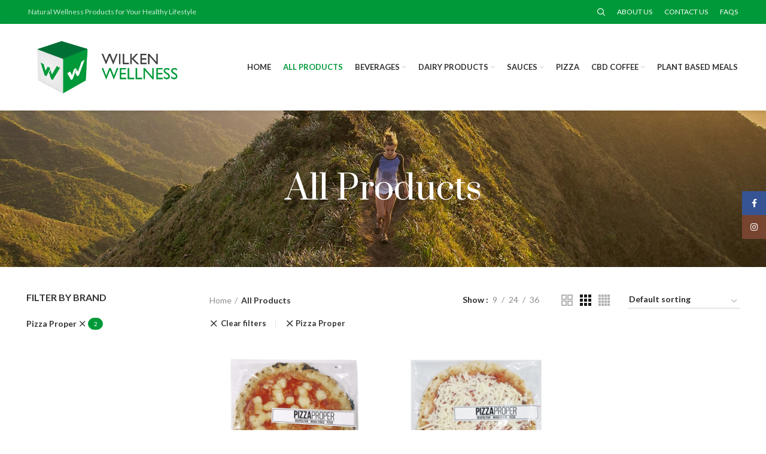

--- FILE ---
content_type: text/html; charset=UTF-8
request_url: https://wilkenwellness.com/shop/?filter_brand=pizza-proper
body_size: 17020
content:
<!DOCTYPE html>
<html lang="en-ZA">
<head>
	<meta charset="UTF-8">
	<meta name="viewport" content="width=device-width, initial-scale=1.0, maximum-scale=1.0, user-scalable=no">
	<link rel="profile" href="http://gmpg.org/xfn/11">
	<link rel="pingback" href="https://wilkenwellness.com/xmlrpc.php">

			<script>window.MSInputMethodContext && document.documentMode && document.write('<script src="https://wilkenwellness.com/wp-content/themes/woodmart/js/libs/ie11CustomProperties.min.js"><\/script>');</script>
		<title>Products &#8211; Wilken Wellness</title>
<meta name='robots' content='max-image-preview:large' />
	<style>img:is([sizes="auto" i], [sizes^="auto," i]) { contain-intrinsic-size: 3000px 1500px }</style>
	<link rel='dns-prefetch' href='//www.googletagmanager.com' />
<link rel='dns-prefetch' href='//www.google.com' />
<link rel='dns-prefetch' href='//fonts.googleapis.com' />
<link rel="alternate" type="application/rss+xml" title="Wilken Wellness &raquo; Feed" href="https://wilkenwellness.com/feed/" />
<link rel="alternate" type="application/rss+xml" title="Wilken Wellness &raquo; Comments Feed" href="https://wilkenwellness.com/comments/feed/" />
<link rel="alternate" type="application/rss+xml" title="Wilken Wellness &raquo; Products Feed" href="https://wilkenwellness.com/shop/feed/" />
<link rel='stylesheet' id='wp-block-library-css' href='https://wilkenwellness.com/wp-includes/css/dist/block-library/style.min.css?ver=6.8.3' type='text/css' media='all' />
<style id='classic-theme-styles-inline-css' type='text/css'>
/*! This file is auto-generated */
.wp-block-button__link{color:#fff;background-color:#32373c;border-radius:9999px;box-shadow:none;text-decoration:none;padding:calc(.667em + 2px) calc(1.333em + 2px);font-size:1.125em}.wp-block-file__button{background:#32373c;color:#fff;text-decoration:none}
</style>
<link rel='stylesheet' id='wc-block-vendors-style-css' href='https://wilkenwellness.com/wp-content/plugins/woocommerce/packages/woocommerce-blocks/build/vendors-style.css?ver=4.9.1' type='text/css' media='all' />
<link rel='stylesheet' id='wc-block-style-css' href='https://wilkenwellness.com/wp-content/plugins/woocommerce/packages/woocommerce-blocks/build/style.css?ver=4.9.1' type='text/css' media='all' />
<style id='global-styles-inline-css' type='text/css'>
:root{--wp--preset--aspect-ratio--square: 1;--wp--preset--aspect-ratio--4-3: 4/3;--wp--preset--aspect-ratio--3-4: 3/4;--wp--preset--aspect-ratio--3-2: 3/2;--wp--preset--aspect-ratio--2-3: 2/3;--wp--preset--aspect-ratio--16-9: 16/9;--wp--preset--aspect-ratio--9-16: 9/16;--wp--preset--color--black: #000000;--wp--preset--color--cyan-bluish-gray: #abb8c3;--wp--preset--color--white: #ffffff;--wp--preset--color--pale-pink: #f78da7;--wp--preset--color--vivid-red: #cf2e2e;--wp--preset--color--luminous-vivid-orange: #ff6900;--wp--preset--color--luminous-vivid-amber: #fcb900;--wp--preset--color--light-green-cyan: #7bdcb5;--wp--preset--color--vivid-green-cyan: #00d084;--wp--preset--color--pale-cyan-blue: #8ed1fc;--wp--preset--color--vivid-cyan-blue: #0693e3;--wp--preset--color--vivid-purple: #9b51e0;--wp--preset--gradient--vivid-cyan-blue-to-vivid-purple: linear-gradient(135deg,rgba(6,147,227,1) 0%,rgb(155,81,224) 100%);--wp--preset--gradient--light-green-cyan-to-vivid-green-cyan: linear-gradient(135deg,rgb(122,220,180) 0%,rgb(0,208,130) 100%);--wp--preset--gradient--luminous-vivid-amber-to-luminous-vivid-orange: linear-gradient(135deg,rgba(252,185,0,1) 0%,rgba(255,105,0,1) 100%);--wp--preset--gradient--luminous-vivid-orange-to-vivid-red: linear-gradient(135deg,rgba(255,105,0,1) 0%,rgb(207,46,46) 100%);--wp--preset--gradient--very-light-gray-to-cyan-bluish-gray: linear-gradient(135deg,rgb(238,238,238) 0%,rgb(169,184,195) 100%);--wp--preset--gradient--cool-to-warm-spectrum: linear-gradient(135deg,rgb(74,234,220) 0%,rgb(151,120,209) 20%,rgb(207,42,186) 40%,rgb(238,44,130) 60%,rgb(251,105,98) 80%,rgb(254,248,76) 100%);--wp--preset--gradient--blush-light-purple: linear-gradient(135deg,rgb(255,206,236) 0%,rgb(152,150,240) 100%);--wp--preset--gradient--blush-bordeaux: linear-gradient(135deg,rgb(254,205,165) 0%,rgb(254,45,45) 50%,rgb(107,0,62) 100%);--wp--preset--gradient--luminous-dusk: linear-gradient(135deg,rgb(255,203,112) 0%,rgb(199,81,192) 50%,rgb(65,88,208) 100%);--wp--preset--gradient--pale-ocean: linear-gradient(135deg,rgb(255,245,203) 0%,rgb(182,227,212) 50%,rgb(51,167,181) 100%);--wp--preset--gradient--electric-grass: linear-gradient(135deg,rgb(202,248,128) 0%,rgb(113,206,126) 100%);--wp--preset--gradient--midnight: linear-gradient(135deg,rgb(2,3,129) 0%,rgb(40,116,252) 100%);--wp--preset--font-size--small: 13px;--wp--preset--font-size--medium: 20px;--wp--preset--font-size--large: 36px;--wp--preset--font-size--x-large: 42px;--wp--preset--spacing--20: 0.44rem;--wp--preset--spacing--30: 0.67rem;--wp--preset--spacing--40: 1rem;--wp--preset--spacing--50: 1.5rem;--wp--preset--spacing--60: 2.25rem;--wp--preset--spacing--70: 3.38rem;--wp--preset--spacing--80: 5.06rem;--wp--preset--shadow--natural: 6px 6px 9px rgba(0, 0, 0, 0.2);--wp--preset--shadow--deep: 12px 12px 50px rgba(0, 0, 0, 0.4);--wp--preset--shadow--sharp: 6px 6px 0px rgba(0, 0, 0, 0.2);--wp--preset--shadow--outlined: 6px 6px 0px -3px rgba(255, 255, 255, 1), 6px 6px rgba(0, 0, 0, 1);--wp--preset--shadow--crisp: 6px 6px 0px rgba(0, 0, 0, 1);}:where(.is-layout-flex){gap: 0.5em;}:where(.is-layout-grid){gap: 0.5em;}body .is-layout-flex{display: flex;}.is-layout-flex{flex-wrap: wrap;align-items: center;}.is-layout-flex > :is(*, div){margin: 0;}body .is-layout-grid{display: grid;}.is-layout-grid > :is(*, div){margin: 0;}:where(.wp-block-columns.is-layout-flex){gap: 2em;}:where(.wp-block-columns.is-layout-grid){gap: 2em;}:where(.wp-block-post-template.is-layout-flex){gap: 1.25em;}:where(.wp-block-post-template.is-layout-grid){gap: 1.25em;}.has-black-color{color: var(--wp--preset--color--black) !important;}.has-cyan-bluish-gray-color{color: var(--wp--preset--color--cyan-bluish-gray) !important;}.has-white-color{color: var(--wp--preset--color--white) !important;}.has-pale-pink-color{color: var(--wp--preset--color--pale-pink) !important;}.has-vivid-red-color{color: var(--wp--preset--color--vivid-red) !important;}.has-luminous-vivid-orange-color{color: var(--wp--preset--color--luminous-vivid-orange) !important;}.has-luminous-vivid-amber-color{color: var(--wp--preset--color--luminous-vivid-amber) !important;}.has-light-green-cyan-color{color: var(--wp--preset--color--light-green-cyan) !important;}.has-vivid-green-cyan-color{color: var(--wp--preset--color--vivid-green-cyan) !important;}.has-pale-cyan-blue-color{color: var(--wp--preset--color--pale-cyan-blue) !important;}.has-vivid-cyan-blue-color{color: var(--wp--preset--color--vivid-cyan-blue) !important;}.has-vivid-purple-color{color: var(--wp--preset--color--vivid-purple) !important;}.has-black-background-color{background-color: var(--wp--preset--color--black) !important;}.has-cyan-bluish-gray-background-color{background-color: var(--wp--preset--color--cyan-bluish-gray) !important;}.has-white-background-color{background-color: var(--wp--preset--color--white) !important;}.has-pale-pink-background-color{background-color: var(--wp--preset--color--pale-pink) !important;}.has-vivid-red-background-color{background-color: var(--wp--preset--color--vivid-red) !important;}.has-luminous-vivid-orange-background-color{background-color: var(--wp--preset--color--luminous-vivid-orange) !important;}.has-luminous-vivid-amber-background-color{background-color: var(--wp--preset--color--luminous-vivid-amber) !important;}.has-light-green-cyan-background-color{background-color: var(--wp--preset--color--light-green-cyan) !important;}.has-vivid-green-cyan-background-color{background-color: var(--wp--preset--color--vivid-green-cyan) !important;}.has-pale-cyan-blue-background-color{background-color: var(--wp--preset--color--pale-cyan-blue) !important;}.has-vivid-cyan-blue-background-color{background-color: var(--wp--preset--color--vivid-cyan-blue) !important;}.has-vivid-purple-background-color{background-color: var(--wp--preset--color--vivid-purple) !important;}.has-black-border-color{border-color: var(--wp--preset--color--black) !important;}.has-cyan-bluish-gray-border-color{border-color: var(--wp--preset--color--cyan-bluish-gray) !important;}.has-white-border-color{border-color: var(--wp--preset--color--white) !important;}.has-pale-pink-border-color{border-color: var(--wp--preset--color--pale-pink) !important;}.has-vivid-red-border-color{border-color: var(--wp--preset--color--vivid-red) !important;}.has-luminous-vivid-orange-border-color{border-color: var(--wp--preset--color--luminous-vivid-orange) !important;}.has-luminous-vivid-amber-border-color{border-color: var(--wp--preset--color--luminous-vivid-amber) !important;}.has-light-green-cyan-border-color{border-color: var(--wp--preset--color--light-green-cyan) !important;}.has-vivid-green-cyan-border-color{border-color: var(--wp--preset--color--vivid-green-cyan) !important;}.has-pale-cyan-blue-border-color{border-color: var(--wp--preset--color--pale-cyan-blue) !important;}.has-vivid-cyan-blue-border-color{border-color: var(--wp--preset--color--vivid-cyan-blue) !important;}.has-vivid-purple-border-color{border-color: var(--wp--preset--color--vivid-purple) !important;}.has-vivid-cyan-blue-to-vivid-purple-gradient-background{background: var(--wp--preset--gradient--vivid-cyan-blue-to-vivid-purple) !important;}.has-light-green-cyan-to-vivid-green-cyan-gradient-background{background: var(--wp--preset--gradient--light-green-cyan-to-vivid-green-cyan) !important;}.has-luminous-vivid-amber-to-luminous-vivid-orange-gradient-background{background: var(--wp--preset--gradient--luminous-vivid-amber-to-luminous-vivid-orange) !important;}.has-luminous-vivid-orange-to-vivid-red-gradient-background{background: var(--wp--preset--gradient--luminous-vivid-orange-to-vivid-red) !important;}.has-very-light-gray-to-cyan-bluish-gray-gradient-background{background: var(--wp--preset--gradient--very-light-gray-to-cyan-bluish-gray) !important;}.has-cool-to-warm-spectrum-gradient-background{background: var(--wp--preset--gradient--cool-to-warm-spectrum) !important;}.has-blush-light-purple-gradient-background{background: var(--wp--preset--gradient--blush-light-purple) !important;}.has-blush-bordeaux-gradient-background{background: var(--wp--preset--gradient--blush-bordeaux) !important;}.has-luminous-dusk-gradient-background{background: var(--wp--preset--gradient--luminous-dusk) !important;}.has-pale-ocean-gradient-background{background: var(--wp--preset--gradient--pale-ocean) !important;}.has-electric-grass-gradient-background{background: var(--wp--preset--gradient--electric-grass) !important;}.has-midnight-gradient-background{background: var(--wp--preset--gradient--midnight) !important;}.has-small-font-size{font-size: var(--wp--preset--font-size--small) !important;}.has-medium-font-size{font-size: var(--wp--preset--font-size--medium) !important;}.has-large-font-size{font-size: var(--wp--preset--font-size--large) !important;}.has-x-large-font-size{font-size: var(--wp--preset--font-size--x-large) !important;}
:where(.wp-block-post-template.is-layout-flex){gap: 1.25em;}:where(.wp-block-post-template.is-layout-grid){gap: 1.25em;}
:where(.wp-block-columns.is-layout-flex){gap: 2em;}:where(.wp-block-columns.is-layout-grid){gap: 2em;}
:root :where(.wp-block-pullquote){font-size: 1.5em;line-height: 1.6;}
</style>
<style id='woocommerce-inline-inline-css' type='text/css'>
.woocommerce form .form-row .required { visibility: visible; }
</style>
<link rel='stylesheet' id='elementor-icons-css' href='https://wilkenwellness.com/wp-content/plugins/elementor/assets/lib/eicons/css/elementor-icons.min.css?ver=5.11.0' type='text/css' media='all' />
<link rel='stylesheet' id='elementor-animations-css' href='https://wilkenwellness.com/wp-content/plugins/elementor/assets/lib/animations/animations.min.css?ver=3.2.4' type='text/css' media='all' />
<link rel='stylesheet' id='elementor-frontend-legacy-css' href='https://wilkenwellness.com/wp-content/plugins/elementor/assets/css/frontend-legacy.min.css?ver=3.2.4' type='text/css' media='all' />
<link rel='stylesheet' id='elementor-frontend-css' href='https://wilkenwellness.com/wp-content/plugins/elementor/assets/css/frontend.min.css?ver=3.2.4' type='text/css' media='all' />
<style id='elementor-frontend-inline-css' type='text/css'>
@font-face{font-family:eicons;src:url(https://wilkenwellness.com/wp-content/plugins/elementor/assets/lib/eicons/fonts/eicons.eot?5.10.0);src:url(https://wilkenwellness.com/wp-content/plugins/elementor/assets/lib/eicons/fonts/eicons.eot?5.10.0#iefix) format("embedded-opentype"),url(https://wilkenwellness.com/wp-content/plugins/elementor/assets/lib/eicons/fonts/eicons.woff2?5.10.0) format("woff2"),url(https://wilkenwellness.com/wp-content/plugins/elementor/assets/lib/eicons/fonts/eicons.woff?5.10.0) format("woff"),url(https://wilkenwellness.com/wp-content/plugins/elementor/assets/lib/eicons/fonts/eicons.ttf?5.10.0) format("truetype"),url(https://wilkenwellness.com/wp-content/plugins/elementor/assets/lib/eicons/fonts/eicons.svg?5.10.0#eicon) format("svg");font-weight:400;font-style:normal}
</style>
<link rel='stylesheet' id='elementor-post-11031-css' href='https://wilkenwellness.com/wp-content/uploads/elementor/css/post-11031.css?ver=1755325453' type='text/css' media='all' />
<link rel='stylesheet' id='elementor-pro-css' href='https://wilkenwellness.com/wp-content/plugins/elementor-pro/assets/css/frontend.min.css?ver=3.2.2' type='text/css' media='all' />
<link rel='stylesheet' id='elementor-post-9607-css' href='https://wilkenwellness.com/wp-content/uploads/elementor/css/post-9607.css?ver=1672905640' type='text/css' media='all' />
<link rel='stylesheet' id='bootstrap-css' href='https://wilkenwellness.com/wp-content/themes/woodmart/css/bootstrap.min.css?ver=6.0.4' type='text/css' media='all' />
<link rel='stylesheet' id='woodmart-style-css' href='https://wilkenwellness.com/wp-content/themes/woodmart/css/parts/base.min.css?ver=6.0.4' type='text/css' media='all' />
<link rel='stylesheet' id='wd-wp-gutenberg-css' href='https://wilkenwellness.com/wp-content/themes/woodmart/css/parts/wp-gutenberg.min.css?ver=6.0.4' type='text/css' media='all' />
<link rel='stylesheet' id='wd-wpcf7-css' href='https://wilkenwellness.com/wp-content/themes/woodmart/css/parts/int-wpcf7.min.css?ver=6.0.4' type='text/css' media='all' />
<link rel='stylesheet' id='wd-elementor-base-css' href='https://wilkenwellness.com/wp-content/themes/woodmart/css/parts/int-elementor-base.min.css?ver=6.0.4' type='text/css' media='all' />
<link rel='stylesheet' id='wd-elementor-pro-base-css' href='https://wilkenwellness.com/wp-content/themes/woodmart/css/parts/int-elementor-pro.min.css?ver=6.0.4' type='text/css' media='all' />
<link rel='stylesheet' id='wd-notices-fixed-css' href='https://wilkenwellness.com/wp-content/themes/woodmart/css/parts/mod-notices-fixed.min.css?ver=6.0.4' type='text/css' media='all' />
<link rel='stylesheet' id='wd-woocommerce-base-css' href='https://wilkenwellness.com/wp-content/themes/woodmart/css/parts/woocommerce-base.min.css?ver=6.0.4' type='text/css' media='all' />
<link rel='stylesheet' id='wd-page-shop-css' href='https://wilkenwellness.com/wp-content/themes/woodmart/css/parts/woo-page-shop.min.css?ver=6.0.4' type='text/css' media='all' />
<link rel='stylesheet' id='child-style-css' href='https://wilkenwellness.com/wp-content/themes/woodmart-child/style.css?ver=6.0.4' type='text/css' media='all' />
<link rel='stylesheet' id='wd-off-canvas-sidebar-css' href='https://wilkenwellness.com/wp-content/themes/woodmart/css/parts/opt-off-canvas-sidebar.min.css?ver=6.0.4' type='text/css' media='all' />
<link rel='stylesheet' id='wd-product-loop-css' href='https://wilkenwellness.com/wp-content/themes/woodmart/css/parts/woo-product-loop.min.css?ver=6.0.4' type='text/css' media='all' />
<link rel='stylesheet' id='wd-categories-loop-css' href='https://wilkenwellness.com/wp-content/themes/woodmart/css/parts/woo-categories-loop.min.css?ver=6.0.4' type='text/css' media='all' />
<link rel='stylesheet' id='wd-mfp-popup-css' href='https://wilkenwellness.com/wp-content/themes/woodmart/css/parts/lib-magnific-popup.min.css?ver=6.0.4' type='text/css' media='all' />
<link rel='stylesheet' id='wd-scroll-top-css' href='https://wilkenwellness.com/wp-content/themes/woodmart/css/parts/opt-scrolltotop.min.css?ver=6.0.4' type='text/css' media='all' />
<link rel='stylesheet' id='wd-social-icons-css' href='https://wilkenwellness.com/wp-content/themes/woodmart/css/parts/el-social-icons.min.css?ver=6.0.4' type='text/css' media='all' />
<link rel='stylesheet' id='wd-sticky-social-buttons-css' href='https://wilkenwellness.com/wp-content/themes/woodmart/css/parts/opt-sticky-social.min.css?ver=6.0.4' type='text/css' media='all' />
<link rel='stylesheet' id='wd-bottom-toolbar-css' href='https://wilkenwellness.com/wp-content/themes/woodmart/css/parts/opt-bottom-toolbar.min.css?ver=6.0.4' type='text/css' media='all' />
<link rel='stylesheet' id='xts-style-header_973323-css' href='https://wilkenwellness.com/wp-content/uploads/2021/05/xts-header_973323-1622471067.css?ver=6.0.4' type='text/css' media='all' />
<link rel='stylesheet' id='xts-google-fonts-css' href='https://fonts.googleapis.com/css?family=Lato%3A400%2C700%7CPrata%3A400&#038;ver=6.0.4' type='text/css' media='all' />
<link rel='stylesheet' id='google-fonts-1-css' href='https://fonts.googleapis.com/css?family=Roboto%3A100%2C100italic%2C200%2C200italic%2C300%2C300italic%2C400%2C400italic%2C500%2C500italic%2C600%2C600italic%2C700%2C700italic%2C800%2C800italic%2C900%2C900italic%7CRoboto+Slab%3A100%2C100italic%2C200%2C200italic%2C300%2C300italic%2C400%2C400italic%2C500%2C500italic%2C600%2C600italic%2C700%2C700italic%2C800%2C800italic%2C900%2C900italic&#038;display=auto&#038;ver=6.8.3' type='text/css' media='all' />
<link rel='stylesheet' id='elementor-icons-shared-0-css' href='https://wilkenwellness.com/wp-content/plugins/elementor/assets/lib/font-awesome/css/fontawesome.min.css?ver=5.15.1' type='text/css' media='all' />
<link rel='stylesheet' id='elementor-icons-fa-brands-css' href='https://wilkenwellness.com/wp-content/plugins/elementor/assets/lib/font-awesome/css/brands.min.css?ver=5.15.1' type='text/css' media='all' />
<script type="text/javascript" src="https://wilkenwellness.com/wp-includes/js/jquery/jquery.min.js?ver=3.7.1" id="jquery-core-js"></script>
<script type="text/javascript" src="https://wilkenwellness.com/wp-includes/js/jquery/jquery-migrate.min.js?ver=3.4.1" id="jquery-migrate-js"></script>

<!-- Google Analytics snippet added by Site Kit -->
<script type="text/javascript" src="https://www.googletagmanager.com/gtag/js?id=UA-193727205-1" id="google_gtagjs-js" async></script>
<script type="text/javascript" id="google_gtagjs-js-after">
/* <![CDATA[ */
window.dataLayer = window.dataLayer || [];function gtag(){dataLayer.push(arguments);}
gtag('set', 'linker', {"domains":["wilkenwellness.com"]} );
gtag("js", new Date());
gtag("set", "developer_id.dZTNiMT", true);
gtag("config", "UA-193727205-1", {"anonymize_ip":true});
gtag("config", "G-G0R64TMNJ6");
/* ]]> */
</script>

<!-- End Google Analytics snippet added by Site Kit -->
<script type="text/javascript" src="https://wilkenwellness.com/wp-content/themes/woodmart/js/libs/device.min.js?ver=6.0.4" id="wd-device-library-js"></script>
<link rel="https://api.w.org/" href="https://wilkenwellness.com/wp-json/" /><link rel="EditURI" type="application/rsd+xml" title="RSD" href="https://wilkenwellness.com/xmlrpc.php?rsd" />
<meta name="generator" content="WordPress 6.8.3" />
<meta name="generator" content="WooCommerce 5.3.3" />
<meta name="generator" content="Site Kit by Google 1.90.1" /><meta name="theme-color" content="#009939">			<link rel="shortcut icon" href="https://wilkenwellness.com/wp-content/uploads/2021/03/wilken-wellness-favicon.png">
			<link rel="apple-touch-icon-precomposed" sizes="152x152" href="https://wilkenwellness.com/wp-content/uploads/2021/03/wilken-wellness-favicon.png">
					
						<noscript><style>.woocommerce-product-gallery{ opacity: 1 !important; }</style></noscript>
			<style type="text/css" id="wp-custom-css">
			/*Hide Google Recaptcha*/ 
.grecaptcha-badge {
visibility: hidden;
}		</style>
		<style>
		
		</style>			<style data-type="wd-style-theme_settings_default">
				.page-title-default{
	background-color:#dbdbdb;
	background-size:cover;
	background-position:center center;
}

.footer-container{
	background-color:#ffffff;
}

:root{
--wd-text-font:"Lato", Arial, Helvetica, sans-serif;
--wd-text-font-weight:400;
--wd-text-color:#777777;
--wd-text-font-size:14px;
}
:root{
--wd-title-font:"Lato", Arial, Helvetica, sans-serif;
--wd-title-font-weight:400;
--wd-title-color:#242424;
}
:root{
--wd-entities-title-font:"Lato", Arial, Helvetica, sans-serif;
--wd-entities-title-font-weight:500;
--wd-entities-title-color:#333333;
--wd-entities-title-color-hover:rgb(51 51 51 / 65%);
}
:root{
--wd-alternative-font:"Lato", Arial, Helvetica, sans-serif;
}
:root{
--wd-widget-title-font:"Lato", Arial, Helvetica, sans-serif;
--wd-widget-title-font-weight:600;
--wd-widget-title-transform:uppercase;
--wd-widget-title-color:#333;
--wd-widget-title-font-size:16px;
}
:root{
--wd-header-el-font:"Lato", Arial, Helvetica, sans-serif;
--wd-header-el-font-weight:700;
--wd-header-el-transform:uppercase;
--wd-header-el-font-size:13px;
}
html .page-title > .container > .title{
	font-family: "Prata", Arial, Helvetica, sans-serif;font-weight: 400;font-size: 56px;line-height: 62px;
}

:root{
--wd-primary-color:#009939;
}
:root{
--wd-alternative-color:#9d9d9c;
}
:root{
--wd-link-color:#333333;
--wd-link-color-hover:#242424;
}
:root{
--btn-default-bgcolor:#f7f7f7;
}
:root{
--btn-default-bgcolor-hover:#efefef;
}
:root{
--btn-shop-bgcolor:#83b735;
}
:root{
--btn-shop-bgcolor-hover:#74a32f;
}
:root{
--btn-accent-bgcolor:#83b735;
}
:root{
--btn-accent-bgcolor-hover:#74a32f;
}
:root{
--notices-success-bg:#459647;
}
:root{
--notices-success-color:#fff;
}
:root{
--notices-warning-bg:#E0B252;
}
:root{
--notices-warning-color:#fff;
}
.wd-popup.wd-promo-popup{
	background-color:#111111;
	background-repeat:no-repeat;
	background-size:contain;
	background-position:left center;
}

@font-face {
	font-weight: normal;
	font-style: normal;
	font-family: "woodmart-font";
	src: url("//wilkenwellness.com/wp-content/themes/woodmart/fonts/woodmart-font.woff?v=6.0.4") format("woff"),
	url("//wilkenwellness.com/wp-content/themes/woodmart/fonts/woodmart-font.woff2?v=6.0.4") format("woff2");
}

	:root{
			--wd-form-brd-radius: 35px;
	
	
	
	--wd-form-brd-width: 2px;

	--btn-default-color: #333;
	--btn-default-color-hover: #333;

	--btn-shop-color: #fff;
	--btn-shop-color-hover: #fff;

	--btn-accent-color: #fff;
	--btn-accent-color-hover: #fff;
	
	
	
			--btn-default-bottom-active: -1px;
		--btn-default-brd-radius: 0px;
		--btn-default-box-shadow: inset 0 -2px 0 rgba(0, 0, 0, .15);
		--btn-default-box-shadow-hover: inset 0 -2px 0 rgba(0, 0, 0, .15);
	
			--btn-shop-bottom-active: -1px;
		--btn-shop-brd-radius: 0px;
		--btn-shop-box-shadow: inset 0 -2px 0 rgba(0, 0, 0, .15);
		--btn-shop-box-shadow-hover: inset 0 -2px 0 rgba(0, 0, 0, .15);
	
			--btn-accent-bottom-active: -1px;
		--btn-accent-brd-radius: 0px;
		--btn-accent-box-shadow: inset 0 -2px 0 rgba(0, 0, 0, .15);
		--btn-accent-box-shadow-hover: inset 0 -2px 0 rgba(0, 0, 0, .15);
	
	
	
	
	
	
		}

	/* Site width */
		/* Header Boxed */
	@media (min-width: 1025px) {
		.whb-boxed:not(.whb-sticked):not(.whb-full-width) .whb-main-header {
			max-width: 1192px;
		}
	}

	.container {
		max-width: 1222px;
	}
	
	
		.elementor-section.wd-section-stretch > .elementor-column-gap-no {
			max-width: 1192px;
		}

		.elementor-section.wd-section-stretch > .elementor-column-gap-narrow {
			max-width: 1202px;
		}

		.elementor-section.wd-section-stretch > .elementor-column-gap-default {
			max-width: 1212px;
		}

		.elementor-section.wd-section-stretch > .elementor-column-gap-extended {
			max-width: 1222px;
		}

		.elementor-section.wd-section-stretch > .elementor-column-gap-wide {
			max-width: 1232px;
		}

		.elementor-section.wd-section-stretch > .elementor-column-gap-wider {
			max-width: 1252px;
		}
		
		@media (min-width: 1239px) {

			.platform-Windows .wd-section-stretch > .elementor-container {
				margin-left: auto;
				margin-right: auto;
			}
		}

		@media (min-width: 1222px) {

			html:not(.platform-Windows) .wd-section-stretch > .elementor-container {
				margin-left: auto;
				margin-right: auto;
			}
		}

	
/* Quick view */
div.wd-popup.popup-quick-view {
	max-width: 920px;
}

/* Shop popup */
div.wd-popup.wd-promo-popup {
	max-width: 800px;
}

/* Age verify */
div.wd-popup.wd-age-verify {
	max-width: 500px;
}

/* Header Banner */
.header-banner {
	height: 40px;
}

body.header-banner-display .website-wrapper {
	margin-top:40px;
}

/* Tablet */
@media (max-width: 1024px) {
	/* header Banner */
	.header-banner {
		height: 40px;
	}
	
	body.header-banner-display .website-wrapper {
		margin-top:40px;
	}
}

.woodmart-woocommerce-layered-nav .wd-scroll-content {
	max-height: 280px;
}
		
			</style>
			</head>

<body class="archive post-type-archive post-type-archive-product wp-theme-woodmart wp-child-theme-woodmart-child theme-woodmart woocommerce-shop woocommerce woocommerce-page woocommerce-no-js wrapper-full-width  form-style-rounded  form-border-width-2 catalog-mode-on categories-accordion-on woodmart-archive-shop woodmart-ajax-shop-on offcanvas-sidebar-mobile offcanvas-sidebar-tablet notifications-sticky sticky-toolbar-on elementor-default elementor-kit-11031">
				
		
	<div class="website-wrapper">

		
			<!-- HEADER -->
							<header class="whb-header whb-full-width whb-sticky-shadow whb-scroll-stick whb-sticky-real">
					<div class="whb-main-header">
	
<div class="whb-row whb-top-bar whb-not-sticky-row whb-with-bg whb-without-border whb-color-light whb-flex-flex-middle whb-hidden-mobile">
	<div class="container">
		<div class="whb-flex-row whb-top-bar-inner">
			<div class="whb-column whb-col-left whb-visible-lg">
	
<div class="wd-header-text set-cont-mb-s reset-last-child  whb-text-element">Natural Wellness Products for Your Healthy Lifestyle</div>
</div>
<div class="whb-column whb-col-center whb-visible-lg whb-empty-column">
	</div>
<div class="whb-column whb-col-right whb-visible-lg">
	<div class="wd-header-search wd-tools-element wd-event-hover search-button" title="Search">
	<a href="javascript:void(0);">
		<span class="wd-tools-icon search-button-icon">
					</span>
	</a>
						<div class="wd-search-dropdown wd-dropdown woodmart-search-dropdown">
								<form role="search" method="get" class="searchform  woodmart-ajax-search" action="https://wilkenwellness.com/"  data-thumbnail="1" data-price="1" data-post_type="product" data-count="20" data-sku="0" data-symbols_count="3">
					<input type="text" class="s" placeholder="Search for products" value="" name="s" aria-label="Search" title="Search for products" />
					<input type="hidden" name="post_type" value="product">
										<button type="submit" class="searchsubmit">
						Search											</button>
				</form>
													<div class="search-results-wrapper">
						<div class="wd-dropdown-results wd-scroll wd-dropdown woodmart-search-results">
							<div class="wd-scroll-content"></div>
						</div>

											</div>
							</div>
			</div>
<div class="wd-header-nav wd-header-secondary-nav text-right navigation-style-default" role="navigation">
	<ul id="menu-top-bar-right" class="menu wd-nav wd-nav-secondary wd-style-default"><li id="menu-item-9345" class="menu-item menu-item-type-post_type menu-item-object-page menu-item-9345 item-level-0 menu-item-design-default menu-simple-dropdown wd-event-hover"><a href="https://wilkenwellness.com/about-us/" class="woodmart-nav-link"><span class="nav-link-text">About Us</span></a></li>
<li id="menu-item-9346" class="menu-item menu-item-type-post_type menu-item-object-page menu-item-9346 item-level-0 menu-item-design-default menu-simple-dropdown wd-event-hover"><a href="https://wilkenwellness.com/contact-us/" class="woodmart-nav-link"><span class="nav-link-text">Contact Us</span></a></li>
<li id="menu-item-9976" class="menu-item menu-item-type-post_type menu-item-object-page menu-item-9976 item-level-0 menu-item-design-default menu-simple-dropdown wd-event-hover"><a href="https://wilkenwellness.com/faqs/" class="woodmart-nav-link"><span class="nav-link-text">FAQs</span></a></li>
</ul></div><!--END MAIN-NAV-->
</div>
<div class="whb-column whb-col-mobile whb-hidden-lg whb-empty-column">
	</div>
		</div>
	</div>
</div>

<div class="whb-row whb-general-header whb-sticky-row whb-without-bg whb-without-border whb-color-dark whb-flex-flex-middle whb-with-shadow">
	<div class="container">
		<div class="whb-flex-row whb-general-header-inner">
			<div class="whb-column whb-col-left whb-visible-lg">
	<div class="site-logo 
">
	<a href="https://wilkenwellness.com/" class="wd-logo wd-main-logo woodmart-logo woodmart-main-logo" rel="home">
		<img src="https://wilkenwellness.com/wp-content/uploads/2021/03/wilken-wellness-logo.png" alt="Wilken Wellness" style="max-width: 265px;" />	</a>
	</div>
</div>
<div class="whb-column whb-col-center whb-visible-lg">
	<div class="wd-header-nav wd-header-secondary-nav text-right navigation-style-default" role="navigation">
	<ul id="menu-product-navigation" class="menu wd-nav wd-nav-secondary wd-style-default"><li id="menu-item-10116" class="menu-item menu-item-type-post_type menu-item-object-page menu-item-home menu-item-10116 item-level-0 menu-item-design-default menu-simple-dropdown wd-event-hover"><a href="https://wilkenwellness.com/" class="woodmart-nav-link"><span class="nav-link-text">Home</span></a></li>
<li id="menu-item-9729" class="menu-item menu-item-type-post_type menu-item-object-page current-menu-item current_page_item menu-item-9729 item-level-0 menu-item-design-default menu-simple-dropdown wd-event-hover"><a href="https://wilkenwellness.com/shop/" class="woodmart-nav-link"><span class="nav-link-text">All Products</span></a></li>
<li id="menu-item-9274" class="menu-item menu-item-type-taxonomy menu-item-object-product_cat menu-item-has-children menu-item-9274 item-level-0 menu-item-design-default menu-simple-dropdown wd-event-hover"><a href="https://wilkenwellness.com/product-category/beverages/" class="woodmart-nav-link"><span class="nav-link-text">Beverages</span></a><div class="color-scheme-dark wd-design-default wd-dropdown-menu wd-dropdown sub-menu-dropdown"><div class="container">
<ul class="wd-sub-menu sub-menu color-scheme-dark">
	<li id="menu-item-9275" class="menu-item menu-item-type-taxonomy menu-item-object-product_cat menu-item-9275 item-level-1"><a href="https://wilkenwellness.com/product-category/beverages/cbd-water/" class="woodmart-nav-link">CBD Water</a></li>
	<li id="menu-item-9276" class="menu-item menu-item-type-taxonomy menu-item-object-product_cat menu-item-9276 item-level-1"><a href="https://wilkenwellness.com/product-category/beverages/water-kefir/" class="woodmart-nav-link">Water Kefir</a></li>
</ul>
</div>
</div>
</li>
<li id="menu-item-9277" class="menu-item menu-item-type-taxonomy menu-item-object-product_cat menu-item-has-children menu-item-9277 item-level-0 menu-item-design-default menu-simple-dropdown wd-event-hover"><a href="https://wilkenwellness.com/product-category/dairy-products/" class="woodmart-nav-link"><span class="nav-link-text">Dairy Products</span></a><div class="color-scheme-dark wd-design-default wd-dropdown-menu wd-dropdown sub-menu-dropdown"><div class="container">
<ul class="wd-sub-menu sub-menu color-scheme-dark">
	<li id="menu-item-9278" class="menu-item menu-item-type-taxonomy menu-item-object-product_cat menu-item-9278 item-level-1"><a href="https://wilkenwellness.com/product-category/dairy-products/yoghurt/" class="woodmart-nav-link">Yoghurt</a></li>
</ul>
</div>
</div>
</li>
<li id="menu-item-9280" class="menu-item menu-item-type-taxonomy menu-item-object-product_cat menu-item-has-children menu-item-9280 item-level-0 menu-item-design-default menu-simple-dropdown wd-event-hover"><a href="https://wilkenwellness.com/product-category/sauces/" class="woodmart-nav-link"><span class="nav-link-text">Sauces</span></a><div class="color-scheme-dark wd-design-default wd-dropdown-menu wd-dropdown sub-menu-dropdown"><div class="container">
<ul class="wd-sub-menu sub-menu color-scheme-dark">
	<li id="menu-item-9281" class="menu-item menu-item-type-taxonomy menu-item-object-product_cat menu-item-9281 item-level-1"><a href="https://wilkenwellness.com/product-category/sauces/chilli-sauces/" class="woodmart-nav-link">Chilli Sauces</a></li>
</ul>
</div>
</div>
</li>
<li id="menu-item-10115" class="menu-item menu-item-type-taxonomy menu-item-object-product_cat menu-item-10115 item-level-0 menu-item-design-default menu-simple-dropdown wd-event-hover"><a href="https://wilkenwellness.com/product-category/pizza/" class="woodmart-nav-link"><span class="nav-link-text">Pizza</span></a></li>
<li id="menu-item-10206" class="menu-item menu-item-type-taxonomy menu-item-object-product_cat menu-item-has-children menu-item-10206 item-level-0 menu-item-design-default menu-simple-dropdown wd-event-hover"><a href="https://wilkenwellness.com/product-category/coffee/" class="woodmart-nav-link"><span class="nav-link-text">CBD Coffee</span></a><div class="color-scheme-dark wd-design-default wd-dropdown-menu wd-dropdown sub-menu-dropdown"><div class="container">
<ul class="wd-sub-menu sub-menu color-scheme-dark">
	<li id="menu-item-10207" class="menu-item menu-item-type-taxonomy menu-item-object-product_cat menu-item-10207 item-level-1"><a href="https://wilkenwellness.com/product-category/coffee/beans/" class="woodmart-nav-link">Beans</a></li>
	<li id="menu-item-10209" class="menu-item menu-item-type-taxonomy menu-item-object-product_cat menu-item-10209 item-level-1"><a href="https://wilkenwellness.com/product-category/coffee/ground-beans/" class="woodmart-nav-link">Ground Beans</a></li>
	<li id="menu-item-10208" class="menu-item menu-item-type-taxonomy menu-item-object-product_cat menu-item-10208 item-level-1"><a href="https://wilkenwellness.com/product-category/coffee/coffee-capsules/" class="woodmart-nav-link">Coffee Capsules</a></li>
</ul>
</div>
</div>
</li>
<li id="menu-item-10212" class="menu-item menu-item-type-taxonomy menu-item-object-product_cat menu-item-10212 item-level-0 menu-item-design-default menu-simple-dropdown wd-event-hover"><a href="https://wilkenwellness.com/product-category/plant-based-meals/" class="woodmart-nav-link"><span class="nav-link-text">Plant Based Meals</span></a></li>
</ul></div><!--END MAIN-NAV-->
</div>
<div class="whb-column whb-col-right whb-visible-lg whb-empty-column">
	</div>
<div class="whb-column whb-mobile-left whb-hidden-lg">
	<div class="site-logo 
 wd-switch-logo">
	<a href="https://wilkenwellness.com/" class="wd-logo wd-main-logo woodmart-logo woodmart-main-logo" rel="home">
		<img src="https://wilkenwellness.com/wp-content/uploads/2021/03/wilken-wellness-logo.png" alt="Wilken Wellness" style="max-width: 200px;" />	</a>
					<a href="https://wilkenwellness.com/" class="wd-logo wd-sticky-logo" rel="home">
			<img src="https://wilkenwellness.com/wp-content/uploads/2021/03/wilken-wellness-logo.png" alt="Wilken Wellness" style="max-width: 165px;" />		</a>
	</div>
</div>
<div class="whb-column whb-mobile-center whb-hidden-lg whb-empty-column">
	</div>
<div class="whb-column whb-mobile-right whb-hidden-lg">
	<div class="wd-tools-element wd-header-mobile-nav wd-style-text woodmart-burger-icon">
	<a href="#" rel="noffollow">
		<span class="wd-tools-icon woodmart-burger">
					</span>
	
		<span class="wd-tools-text">Menu</span>
	</a>
</div><!--END wd-header-mobile-nav--></div>
		</div>
	</div>
</div>
</div>
				</header><!--END MAIN HEADER-->
			
								<div class="main-page-wrapper">
		
											<div class="page-title page-title-default title-size-large title-design-centered color-scheme-light nav-shop title-shop" style="background-image: url(https://wilkenwellness.com/wp-content/uploads/2021/03/wilken-wellness-shop-hike-title-bg.jpg);background-color: #dddddd;">
						<div class="container">

								
																	<h1 class="entry-title title">All Products</h1>
																
														</div>
					</div>
				
			
		<!-- MAIN CONTENT AREA -->
				<div class="container">
			<div class="row content-layout-wrapper align-items-start">
		
		
	
<aside class="sidebar-container col-lg-3 col-md-3 col-12 order-last order-md-first sidebar-left area-sidebar-shop" role="complementary">
			<div class="widget-heading">
			<div class="close-side-widget wd-action-btn wd-style-text wd-cross-icon">
				<a href="#" rel="nofollow noopener">close</a>
			</div>
		</div>
		<div class="widget-area">
				<div id="woodmart-woocommerce-layered-nav-2" class="wd-widget widget sidebar-widget woodmart-woocommerce-layered-nav"><h5 class="widget-title">FILTER BY BRAND</h5><div class="wd-scroll"><ul class="show-labels-on swatches-normal swatches-display-inline swatches-brands wd-scroll-content"><li class="wc-layered-nav-term chosen"><a rel="nofollow noopener" href="https://wilkenwellness.com/shop/" class="layered-nav-link"><span class="swatch-inner"><span class="layer-term-name">Pizza Proper</span></span></a> <span class="count">2</span></li></ul></div></div>			</div><!-- .widget-area -->
</aside><!-- .sidebar-container -->

<div class="site-content shop-content-area col-lg-9 col-12 col-md-9 description-area-before content-with-products" role="main">
<div class="woocommerce-notices-wrapper"></div>

<div class="shop-loop-head">
	<div class="wd-shop-tools woodmart-woo-breadcrumbs">
					<nav class="woocommerce-breadcrumb"><a href="https://wilkenwellness.com" class="breadcrumb-link breadcrumb-link-last">Home</a><span class="breadcrumb-last"> All Products</span></nav>		
		<p class="woocommerce-result-count">
	Showing all 2 results</p>
	</div>
	<div class="wd-shop-tools woodmart-shop-tools">
					<div class="wd-show-sidebar-btn wd-action-btn wd-style-text wd-menu-icon woodmart-show-sidebar-btn">
				<a href="#" rel="noffollow">Show sidebar</span></a>
			</div>
		
		<div class="wd-products-per-page woodmart-products-per-page">
			<span class="per-page-title">
				Show			</span>

											<a rel="nofollow noopener" href="https://wilkenwellness.com/shop/?filter_brand=pizza-proper&#038;per_page=9" class="per-page-variation">
					<span>
						9					</span>
				</a>
				<span class="per-page-border"></span>
											<a rel="nofollow noopener" href="https://wilkenwellness.com/shop/?filter_brand=pizza-proper&#038;per_page=24" class="per-page-variation">
					<span>
						24					</span>
				</a>
				<span class="per-page-border"></span>
											<a rel="nofollow noopener" href="https://wilkenwellness.com/shop/?filter_brand=pizza-proper&#038;per_page=36" class="per-page-variation">
					<span>
						36					</span>
				</a>
				<span class="per-page-border"></span>
					</div>
				<div class="wd-products-shop-view woodmart-products-shop-view products-view-grid">
			
												
					<a rel="nofollow noopener" href="https://wilkenwellness.com/shop/?filter_brand=pizza-proper&#038;shop_view=grid&#038;per_row=2" class="shop-view per-row-2">
						<svg version="1.1" id="Layer_1" xmlns="http://www.w3.org/2000/svg" xmlns:xlink="http://www.w3.org/1999/xlink" x="0px" y="0px"
	 width="19px" height="19px" viewBox="0 0 19 19" enable-background="new 0 0 19 19" xml:space="preserve">
	<path d="M7,2v5H2V2H7 M9,0H0v9h9V0L9,0z"/>
	<path d="M17,2v5h-5V2H17 M19,0h-9v9h9V0L19,0z"/>
	<path d="M7,12v5H2v-5H7 M9,10H0v9h9V10L9,10z"/>
	<path d="M17,12v5h-5v-5H17 M19,10h-9v9h9V10L19,10z"/>
</svg>
					</a>
									
					<a rel="nofollow noopener" href="https://wilkenwellness.com/shop/?filter_brand=pizza-proper&#038;shop_view=grid&#038;per_row=3" class="shop-view current-variation per-row-3">
						<svg version="1.1" id="Layer_1" xmlns="http://www.w3.org/2000/svg" xmlns:xlink="http://www.w3.org/1999/xlink" x="0px" y="0px"
	 width="19px" height="19px" viewBox="0 0 19 19" enable-background="new 0 0 19 19" xml:space="preserve">
<rect width="5" height="5"/>
<rect x="7" width="5" height="5"/>
<rect x="14" width="5" height="5"/>
<rect y="7" width="5" height="5"/>
<rect x="7" y="7" width="5" height="5"/>
<rect x="14" y="7" width="5" height="5"/>
<rect y="14" width="5" height="5"/>
<rect x="7" y="14" width="5" height="5"/>
<rect x="14" y="14" width="5" height="5"/>
</svg>
					</a>
									
					<a rel="nofollow noopener" href="https://wilkenwellness.com/shop/?filter_brand=pizza-proper&#038;shop_view=grid&#038;per_row=4" class="shop-view per-row-4">
						<svg version="1.1" id="Layer_1" xmlns="http://www.w3.org/2000/svg" xmlns:xlink="http://www.w3.org/1999/xlink" x="0px" y="0px"
	 width="19px" height="19px" viewBox="0 0 19 19" enable-background="new 0 0 19 19" xml:space="preserve">
<rect width="4" height="4"/>
<rect x="5" width="4" height="4"/>
<rect x="10" width="4" height="4"/>
<rect x="15" width="4" height="4"/>
<rect y="5" width="4" height="4"/>
<rect x="5" y="5" width="4" height="4"/>
<rect x="10" y="5" width="4" height="4"/>
<rect x="15" y="5" width="4" height="4"/>
<rect y="15" width="4" height="4"/>
<rect x="5" y="15" width="4" height="4"/>
<rect x="10" y="15" width="4" height="4"/>
<rect x="15" y="15" width="4" height="4"/>
<rect y="10" width="4" height="4"/>
<rect x="5" y="10" width="4" height="4"/>
<rect x="10" y="10" width="4" height="4"/>
<rect x="15" y="10" width="4" height="4"/>
</svg>
					</a>
									</div>
		<form class="woocommerce-ordering" method="get">
			<select name="orderby" class="orderby" aria-label="Shop order">
							<option value="menu_order"  selected='selected'>Default sorting</option>
							<option value="popularity" >Sort by popularity</option>
							<option value="rating" >Sort by average rating</option>
							<option value="date" >Sort by latest</option>
							<option value="price" >Sort by price: low to high</option>
							<option value="price-desc" >Sort by price: high to low</option>
					</select>
		<input type="hidden" name="filter_brand" value="pizza-proper" />	</form>
	</div>
</div>


<div class="wd-active-filters woodmart-active-filters">
					<div class="wd-clear-filters wd-action-btn wd-style-text wd-cross-icon">
					<a href="https://wilkenwellness.com/shop/">Clear filters</a>
				</div>
			<div class="widget woocommerce widget_layered_nav_filters"><ul><li class="chosen chosen-brand chosen-brand-pizza-proper"><a rel="nofollow" aria-label="Remove filter" href="https://wilkenwellness.com/shop/">Pizza Proper</a></li></ul></div></div>

<div class="wd-sticky-loader"><span class="wd-loader"></span></div>


			
<div class="products elements-grid align-items-start wd-products-holder  wd-spacing-20 pagination-pagination row grid-columns-3" data-source="main_loop" data-min_price="" data-max_price="" data-columns="3">
							
					
					<div class="product-grid-item product wd-hover-quick woodmart-hover-quick  col-md-4 col-6 first  type-product post-10106 status-publish instock product_cat-general product_cat-pizza has-post-thumbnail shipping-taxable product-type-simple" data-loop="1" data-id="10106">

	
<div class="product-element-top">
	<a href="https://wilkenwellness.com/product/pizza-proper-margherita/" class="product-image-link">
		<img width="600" height="600" src="https://wilkenwellness.com/wp-content/uploads/2021/05/wilken-wellness-pizza-proper-margherita-600x600.jpg" class="attachment-woocommerce_thumbnail size-woocommerce_thumbnail" alt="wilken wellness pizza proper margherita" decoding="async" fetchpriority="high" srcset="https://wilkenwellness.com/wp-content/uploads/2021/05/wilken-wellness-pizza-proper-margherita-600x600.jpg 600w, https://wilkenwellness.com/wp-content/uploads/2021/05/wilken-wellness-pizza-proper-margherita-1200x1200.jpg 1200w, https://wilkenwellness.com/wp-content/uploads/2021/05/wilken-wellness-pizza-proper-margherita-300x300.jpg 300w, https://wilkenwellness.com/wp-content/uploads/2021/05/wilken-wellness-pizza-proper-margherita-1024x1024.jpg 1024w, https://wilkenwellness.com/wp-content/uploads/2021/05/wilken-wellness-pizza-proper-margherita-150x150.jpg 150w, https://wilkenwellness.com/wp-content/uploads/2021/05/wilken-wellness-pizza-proper-margherita-768x768.jpg 768w, https://wilkenwellness.com/wp-content/uploads/2021/05/wilken-wellness-pizza-proper-margherita-1536x1536.jpg 1536w, https://wilkenwellness.com/wp-content/uploads/2021/05/wilken-wellness-pizza-proper-margherita.jpg 1600w" sizes="(max-width: 600px) 100vw, 600px" />	</a>
				<div class="hover-img">
				<a href="https://wilkenwellness.com/product/pizza-proper-margherita/">
					<img width="600" height="600" src="https://wilkenwellness.com/wp-content/uploads/2021/05/wilken-wellness-pizza-styled-1-600x600.jpg" class="attachment-woocommerce_thumbnail size-woocommerce_thumbnail" alt="wilken wellness pizza styled 1" decoding="async" srcset="https://wilkenwellness.com/wp-content/uploads/2021/05/wilken-wellness-pizza-styled-1-600x600.jpg 600w, https://wilkenwellness.com/wp-content/uploads/2021/05/wilken-wellness-pizza-styled-1-1200x1200.jpg 1200w, https://wilkenwellness.com/wp-content/uploads/2021/05/wilken-wellness-pizza-styled-1-300x300.jpg 300w, https://wilkenwellness.com/wp-content/uploads/2021/05/wilken-wellness-pizza-styled-1-1024x1024.jpg 1024w, https://wilkenwellness.com/wp-content/uploads/2021/05/wilken-wellness-pizza-styled-1-150x150.jpg 150w, https://wilkenwellness.com/wp-content/uploads/2021/05/wilken-wellness-pizza-styled-1-768x768.jpg 768w, https://wilkenwellness.com/wp-content/uploads/2021/05/wilken-wellness-pizza-styled-1-1536x1536.jpg 1536w, https://wilkenwellness.com/wp-content/uploads/2021/05/wilken-wellness-pizza-styled-1.jpg 1600w" sizes="(max-width: 600px) 100vw, 600px" />				</a>
			</div>
			<div class="wd-buttons wd-pos-r-t woodmart-buttons">
									<div class="quick-view wd-action-btn wd-style-icon wd-quick-view-icon wd-quick-view-btn">
				<a 
					href="https://wilkenwellness.com/product/pizza-proper-margherita/" 
					class="open-quick-view quick-view-button"
					data-id="10106">Quick view</a>
			</div>
					</div>

	<div class="wd-add-btn wd-add-btn-replace woodmart-add-btn">
		
			</div>
				<div class="quick-shop-wrapper wd-fill wd-scroll">
				<div class="quick-shop-close wd-action-btn wd-style-text wd-cross-icon"><a href="#" rel="nofollow noopener">Close</a></div>
				<div class="quick-shop-form wd-scroll-content">
				</div>
			</div>
		</div>
<h3 class="wd-entities-title"><a href="https://wilkenwellness.com/product/pizza-proper-margherita/">Pizza Proper Margherita</a></h3>
<div class="wd-product-brands-links woodmart-product-brands-links"><a href="https://wilkenwellness.com/shop/?filter_brand=pizza-proper">Pizza Proper</a></div>




</div>	

				
					
					<div class="product-grid-item product wd-hover-quick woodmart-hover-quick  col-md-4 col-6 type-product post-10266 status-publish instock product_cat-general product_cat-pizza product_cat-plant-based-meals has-post-thumbnail shipping-taxable product-type-simple" data-loop="2" data-id="10266">

	
<div class="product-element-top">
	<a href="https://wilkenwellness.com/product/plant-based-pizza-margherita/" class="product-image-link">
		<img width="600" height="600" src="https://wilkenwellness.com/wp-content/uploads/2021/06/wilken-wellness-pizza-proper-plant-based-pizza-600x600.jpg" class="attachment-woocommerce_thumbnail size-woocommerce_thumbnail" alt="wilken wellness pizza proper plant based pizza" decoding="async" loading="lazy" srcset="https://wilkenwellness.com/wp-content/uploads/2021/06/wilken-wellness-pizza-proper-plant-based-pizza-600x600.jpg 600w, https://wilkenwellness.com/wp-content/uploads/2021/06/wilken-wellness-pizza-proper-plant-based-pizza-1200x1200.jpg 1200w, https://wilkenwellness.com/wp-content/uploads/2021/06/wilken-wellness-pizza-proper-plant-based-pizza-300x300.jpg 300w, https://wilkenwellness.com/wp-content/uploads/2021/06/wilken-wellness-pizza-proper-plant-based-pizza-1024x1024.jpg 1024w, https://wilkenwellness.com/wp-content/uploads/2021/06/wilken-wellness-pizza-proper-plant-based-pizza-150x150.jpg 150w, https://wilkenwellness.com/wp-content/uploads/2021/06/wilken-wellness-pizza-proper-plant-based-pizza-768x768.jpg 768w, https://wilkenwellness.com/wp-content/uploads/2021/06/wilken-wellness-pizza-proper-plant-based-pizza-1536x1536.jpg 1536w, https://wilkenwellness.com/wp-content/uploads/2021/06/wilken-wellness-pizza-proper-plant-based-pizza.jpg 1600w" sizes="auto, (max-width: 600px) 100vw, 600px" />	</a>
		<div class="wd-buttons wd-pos-r-t woodmart-buttons">
									<div class="quick-view wd-action-btn wd-style-icon wd-quick-view-icon wd-quick-view-btn">
				<a 
					href="https://wilkenwellness.com/product/plant-based-pizza-margherita/" 
					class="open-quick-view quick-view-button"
					data-id="10266">Quick view</a>
			</div>
					</div>

	<div class="wd-add-btn wd-add-btn-replace woodmart-add-btn">
		
			</div>
				<div class="quick-shop-wrapper wd-fill wd-scroll">
				<div class="quick-shop-close wd-action-btn wd-style-text wd-cross-icon"><a href="#" rel="nofollow noopener">Close</a></div>
				<div class="quick-shop-form wd-scroll-content">
				</div>
			</div>
		</div>
<h3 class="wd-entities-title"><a href="https://wilkenwellness.com/product/plant-based-pizza-margherita/">Plant-based Pizza Margherita</a></h3>
<div class="wd-product-brands-links woodmart-product-brands-links"><a href="https://wilkenwellness.com/shop/?filter_brand=pizza-proper">Pizza Proper</a></div>




</div>	

							

			</div>
			
		

</div>
			</div><!-- .main-page-wrapper --> 
			</div> <!-- end row -->
	</div> <!-- end container -->
				<div class="wd-prefooter woodmart-prefooter">
			<div class="container">
							</div>
		</div>
		
	<!-- FOOTER -->
			<div data-elementor-type="footer" data-elementor-id="9607" class="elementor elementor-9607 elementor-location-footer" data-elementor-settings="[]">
		<div class="elementor-section-wrap">
					<section class="elementor-section elementor-top-section elementor-element elementor-element-41791dfd elementor-section-full_width elementor-hidden-tablet elementor-hidden-phone elementor-section-height-default elementor-section-height-default wd-section-disabled" data-id="41791dfd" data-element_type="section" data-settings="{&quot;background_background&quot;:&quot;classic&quot;}">
						<div class="elementor-container elementor-column-gap-default">
							<div class="elementor-row">
					<div class="elementor-column elementor-col-100 elementor-top-column elementor-element elementor-element-57ebb4d2" data-id="57ebb4d2" data-element_type="column">
			<div class="elementor-column-wrap elementor-element-populated">
							<div class="elementor-widget-wrap">
						<div class="elementor-element elementor-element-f48b7c5 elementor-widget-divider--view-line elementor-widget elementor-widget-divider" data-id="f48b7c5" data-element_type="widget" data-widget_type="divider.default">
				<div class="elementor-widget-container">
					<div class="elementor-divider">
			<span class="elementor-divider-separator">
						</span>
		</div>
				</div>
				</div>
						</div>
					</div>
		</div>
								</div>
					</div>
		</section>
				<section class="elementor-section elementor-top-section elementor-element elementor-element-aaee3ac elementor-section-full_width elementor-section-height-default elementor-section-height-default wd-section-disabled" data-id="aaee3ac" data-element_type="section" data-settings="{&quot;background_background&quot;:&quot;classic&quot;}">
						<div class="elementor-container elementor-column-gap-default">
							<div class="elementor-row">
					<div class="elementor-column elementor-col-25 elementor-top-column elementor-element elementor-element-2d20936" data-id="2d20936" data-element_type="column">
			<div class="elementor-column-wrap elementor-element-populated">
							<div class="elementor-widget-wrap">
						<section class="wd-negative-gap elementor-section elementor-inner-section elementor-element elementor-element-5f6959b elementor-section-content-middle elementor-section-boxed elementor-section-height-default elementor-section-height-default wd-section-disabled" data-id="5f6959b" data-element_type="section">
						<div class="elementor-container elementor-column-gap-default">
							<div class="elementor-row">
					<div class="elementor-column elementor-col-50 elementor-inner-column elementor-element elementor-element-79615a1" data-id="79615a1" data-element_type="column">
			<div class="elementor-column-wrap elementor-element-populated">
							<div class="elementor-widget-wrap">
						<div class="elementor-element elementor-element-749f4ea elementor-widget elementor-widget-image" data-id="749f4ea" data-element_type="widget" data-widget_type="image.default">
				<div class="elementor-widget-container">
								<div class="elementor-image">
												<img width="421" height="180" src="https://wilkenwellness.com/wp-content/uploads/2021/03/wilken-wellness-logo.png" class="attachment-full size-full" alt="wilken wellness logo" decoding="async" loading="lazy" />														</div>
						</div>
				</div>
						</div>
					</div>
		</div>
				<div class="elementor-column elementor-col-50 elementor-inner-column elementor-element elementor-element-12ae583" data-id="12ae583" data-element_type="column">
			<div class="elementor-column-wrap elementor-element-populated">
							<div class="elementor-widget-wrap">
						<div class="elementor-element elementor-element-ea16921 e-grid-align-left e-grid-align-center elementor-shape-circle elementor-grid-0 elementor-widget elementor-widget-social-icons" data-id="ea16921" data-element_type="widget" data-widget_type="social-icons.default">
				<div class="elementor-widget-container">
					<div class="elementor-social-icons-wrapper elementor-grid">
							<div class="elementor-grid-item">
					<a class="elementor-icon elementor-social-icon elementor-social-icon-facebook-f elementor-repeater-item-a584d86" href="https://www.facebook.com/wilkenwellness" target="_blank">
						<span class="elementor-screen-only">Facebook-f</span>
						<i class="fab fa-facebook-f"></i>					</a>
				</div>
							<div class="elementor-grid-item">
					<a class="elementor-icon elementor-social-icon elementor-social-icon-instagram elementor-repeater-item-f1f32af" href="https://www.instagram.com/wilkenwellness/" target="_blank">
						<span class="elementor-screen-only">Instagram</span>
						<i class="fab fa-instagram"></i>					</a>
				</div>
					</div>
				</div>
				</div>
						</div>
					</div>
		</div>
								</div>
					</div>
		</section>
				<div class="elementor-element elementor-element-9f16ed4 color-scheme-inherit text-left elementor-widget elementor-widget-text-editor" data-id="9f16ed4" data-element_type="widget" data-widget_type="text-editor.default">
				<div class="elementor-widget-container">
								<div class="elementor-text-editor elementor-clearfix">
					<p class="p2"><span class="s1"><span class="Apple-converted-space"> </span></span>We have the experience, energy, resources and passion to provide you with natural wellness products for your enjoyment and benefit.<span class="Apple-converted-space"> </span></p>					</div>
						</div>
				</div>
						</div>
					</div>
		</div>
				<div class="elementor-column elementor-col-25 elementor-top-column elementor-element elementor-element-cfd47d7 elementor-hidden-tablet elementor-hidden-phone" data-id="cfd47d7" data-element_type="column">
			<div class="elementor-column-wrap">
							<div class="elementor-widget-wrap">
								</div>
					</div>
		</div>
				<div class="elementor-column elementor-col-25 elementor-top-column elementor-element elementor-element-4860603 elementor-hidden-tablet elementor-hidden-phone" data-id="4860603" data-element_type="column">
			<div class="elementor-column-wrap elementor-element-populated">
							<div class="elementor-widget-wrap">
						<div class="elementor-element elementor-element-3194516 elementor-widget elementor-widget-heading" data-id="3194516" data-element_type="widget" data-widget_type="heading.default">
				<div class="elementor-widget-container">
			<p class="elementor-heading-title elementor-size-default">Products</p>		</div>
				</div>
				<div class="elementor-element elementor-element-0e38fae elementor-align-right elementor-icon-list--layout-traditional elementor-list-item-link-full_width elementor-widget elementor-widget-icon-list" data-id="0e38fae" data-element_type="widget" data-widget_type="icon-list.default">
				<div class="elementor-widget-container">
					<ul class="elementor-icon-list-items">
							<li class="elementor-icon-list-item">
					<a href="https://wilkenwellness.com/product-category/beverages/">					<span class="elementor-icon-list-text">Beverages</span>
											</a>
									</li>
								<li class="elementor-icon-list-item">
					<a href="https://wilkenwellness.com/product-category/dairy-products/">					<span class="elementor-icon-list-text">Dairy Products</span>
											</a>
									</li>
								<li class="elementor-icon-list-item">
					<a href="https://wilkenwellness.com/product-category/sauces/">					<span class="elementor-icon-list-text">Sauces</span>
											</a>
									</li>
						</ul>
				</div>
				</div>
						</div>
					</div>
		</div>
				<div class="elementor-column elementor-col-25 elementor-top-column elementor-element elementor-element-29ddc62 elementor-hidden-tablet elementor-hidden-phone" data-id="29ddc62" data-element_type="column">
			<div class="elementor-column-wrap elementor-element-populated">
							<div class="elementor-widget-wrap">
						<div class="elementor-element elementor-element-34925c2 elementor-widget elementor-widget-heading" data-id="34925c2" data-element_type="widget" data-widget_type="heading.default">
				<div class="elementor-widget-container">
			<p class="elementor-heading-title elementor-size-default">Quick Links</p>		</div>
				</div>
				<div class="elementor-element elementor-element-20c5b67 elementor-align-right elementor-icon-list--layout-traditional elementor-list-item-link-full_width elementor-widget elementor-widget-icon-list" data-id="20c5b67" data-element_type="widget" data-widget_type="icon-list.default">
				<div class="elementor-widget-container">
					<ul class="elementor-icon-list-items">
							<li class="elementor-icon-list-item">
					<a href="https://wilkenwellness.com/about-us/">					<span class="elementor-icon-list-text">About Us</span>
											</a>
									</li>
								<li class="elementor-icon-list-item">
					<a href="https://wilkenwellness.com/faqs/">					<span class="elementor-icon-list-text">FAQ Section</span>
											</a>
									</li>
								<li class="elementor-icon-list-item">
					<a href="https://wilkenwellness.com/contact-us/">					<span class="elementor-icon-list-text">Contact Us</span>
											</a>
									</li>
						</ul>
				</div>
				</div>
						</div>
					</div>
		</div>
								</div>
					</div>
		</section>
				<footer class="elementor-section elementor-top-section elementor-element elementor-element-7ba31160 elementor-section-height-min-height elementor-section-content-middle elementor-section-full_width elementor-section-height-default elementor-section-items-middle wd-section-disabled" data-id="7ba31160" data-element_type="section" data-settings="{&quot;background_background&quot;:&quot;classic&quot;}">
						<div class="elementor-container elementor-column-gap-default">
							<div class="elementor-row">
					<div class="elementor-column elementor-col-50 elementor-top-column elementor-element elementor-element-46819037" data-id="46819037" data-element_type="column">
			<div class="elementor-column-wrap elementor-element-populated">
							<div class="elementor-widget-wrap">
						<div class="elementor-element elementor-element-27c705ed elementor-widget elementor-widget-heading" data-id="27c705ed" data-element_type="widget" data-widget_type="heading.default">
				<div class="elementor-widget-container">
			<p class="elementor-heading-title elementor-size-default">Wilken Wellness. © 2025 All Rights Reserved.</p>		</div>
				</div>
						</div>
					</div>
		</div>
				<div class="elementor-column elementor-col-50 elementor-top-column elementor-element elementor-element-2e0901f5" data-id="2e0901f5" data-element_type="column">
			<div class="elementor-column-wrap elementor-element-populated">
							<div class="elementor-widget-wrap">
						<div class="elementor-element elementor-element-3b9bc5c0 elementor-widget elementor-widget-heading" data-id="3b9bc5c0" data-element_type="widget" data-widget_type="heading.default">
				<div class="elementor-widget-container">
			<h3 class="elementor-heading-title elementor-size-default">Designed by Progression Digital</h3>		</div>
				</div>
						</div>
					</div>
		</div>
								</div>
					</div>
		</footer>
				</div>
		</div>
		</div> <!-- end wrapper -->
<div class="wd-close-side woodmart-close-side"></div>
			<a href="#" class="scrollToTop"></a>
		<div class="mobile-nav wd-side-hidden wd-right wd-right">			<div class="wd-search-form woodmart-search-form">
								<form role="search" method="get" class="searchform  woodmart-ajax-search" action="https://wilkenwellness.com/"  data-thumbnail="1" data-price="1" data-post_type="product" data-count="20" data-sku="0" data-symbols_count="3">
					<input type="text" class="s" placeholder="Search for products" value="" name="s" aria-label="Search" title="Search for products" />
					<input type="hidden" name="post_type" value="product">
										<button type="submit" class="searchsubmit">
						Search											</button>
				</form>
													<div class="search-results-wrapper">
						<div class="wd-dropdown-results wd-scroll wd-dropdown woodmart-search-results">
							<div class="wd-scroll-content"></div>
						</div>

											</div>
							</div>
		<ul id="menu-mobile-navigation" class="mobile-pages-menu wd-nav wd-nav-mobile wd-active site-mobile-menu"><li id="menu-item-9996" class="menu-item menu-item-type-post_type menu-item-object-page menu-item-home menu-item-9996 item-level-0"><a href="https://wilkenwellness.com/" class="woodmart-nav-link"><span class="nav-link-text">Home</span></a></li>
<li id="menu-item-9998" class="menu-item menu-item-type-post_type menu-item-object-page current-menu-item current_page_item menu-item-9998 item-level-0"><a href="https://wilkenwellness.com/shop/" class="woodmart-nav-link"><span class="nav-link-text">All Products</span></a></li>
<li id="menu-item-10001" class="menu-item menu-item-type-taxonomy menu-item-object-product_cat menu-item-has-children menu-item-10001 item-level-0"><a href="https://wilkenwellness.com/product-category/beverages/" class="woodmart-nav-link"><span class="nav-link-text">Beverages</span></a>
<ul class="wd-sub-menu sub-menu">
	<li id="menu-item-10002" class="menu-item menu-item-type-taxonomy menu-item-object-product_cat menu-item-10002 item-level-1"><a href="https://wilkenwellness.com/product-category/beverages/cbd-water/" class="woodmart-nav-link">CBD Water</a></li>
	<li id="menu-item-10003" class="menu-item menu-item-type-taxonomy menu-item-object-product_cat menu-item-10003 item-level-1"><a href="https://wilkenwellness.com/product-category/beverages/water-kefir/" class="woodmart-nav-link">Water Kefir</a></li>
</ul>
</li>
<li id="menu-item-10004" class="menu-item menu-item-type-taxonomy menu-item-object-product_cat menu-item-has-children menu-item-10004 item-level-0"><a href="https://wilkenwellness.com/product-category/dairy-products/" class="woodmart-nav-link"><span class="nav-link-text">Dairy Products</span></a>
<ul class="wd-sub-menu sub-menu">
	<li id="menu-item-10005" class="menu-item menu-item-type-taxonomy menu-item-object-product_cat menu-item-10005 item-level-1"><a href="https://wilkenwellness.com/product-category/dairy-products/yoghurt/" class="woodmart-nav-link">Yoghurt</a></li>
</ul>
</li>
<li id="menu-item-10007" class="menu-item menu-item-type-taxonomy menu-item-object-product_cat menu-item-has-children menu-item-10007 item-level-0"><a href="https://wilkenwellness.com/product-category/sauces/" class="woodmart-nav-link"><span class="nav-link-text">Sauces</span></a>
<ul class="wd-sub-menu sub-menu">
	<li id="menu-item-10008" class="menu-item menu-item-type-taxonomy menu-item-object-product_cat menu-item-10008 item-level-1"><a href="https://wilkenwellness.com/product-category/sauces/chilli-sauces/" class="woodmart-nav-link">Chilli Sauces</a></li>
</ul>
</li>
<li id="menu-item-10114" class="menu-item menu-item-type-taxonomy menu-item-object-product_cat menu-item-10114 item-level-0"><a href="https://wilkenwellness.com/product-category/pizza/" class="woodmart-nav-link"><span class="nav-link-text">Pizza</span></a></li>
<li id="menu-item-10214" class="menu-item menu-item-type-taxonomy menu-item-object-product_cat menu-item-has-children menu-item-10214 item-level-0"><a href="https://wilkenwellness.com/product-category/coffee/" class="woodmart-nav-link"><span class="nav-link-text">CBD Coffee</span></a>
<ul class="wd-sub-menu sub-menu">
	<li id="menu-item-10215" class="menu-item menu-item-type-taxonomy menu-item-object-product_cat menu-item-10215 item-level-1"><a href="https://wilkenwellness.com/product-category/coffee/beans/" class="woodmart-nav-link">Beans</a></li>
	<li id="menu-item-10217" class="menu-item menu-item-type-taxonomy menu-item-object-product_cat menu-item-10217 item-level-1"><a href="https://wilkenwellness.com/product-category/coffee/ground-beans/" class="woodmart-nav-link">Ground Beans</a></li>
	<li id="menu-item-10216" class="menu-item menu-item-type-taxonomy menu-item-object-product_cat menu-item-10216 item-level-1"><a href="https://wilkenwellness.com/product-category/coffee/coffee-capsules/" class="woodmart-nav-link">Coffee Capsules</a></li>
</ul>
</li>
<li id="menu-item-10218" class="menu-item menu-item-type-taxonomy menu-item-object-product_cat menu-item-10218 item-level-0"><a href="https://wilkenwellness.com/product-category/plant-based-meals/" class="woodmart-nav-link"><span class="nav-link-text">Plant Based Meals</span></a></li>
<li id="menu-item-9997" class="menu-item menu-item-type-post_type menu-item-object-page menu-item-9997 item-level-0"><a href="https://wilkenwellness.com/about-us/" class="woodmart-nav-link"><span class="nav-link-text">About Us</span></a></li>
<li id="menu-item-10000" class="menu-item menu-item-type-post_type menu-item-object-page menu-item-10000 item-level-0"><a href="https://wilkenwellness.com/faqs/" class="woodmart-nav-link"><span class="nav-link-text">FAQs</span></a></li>
<li id="menu-item-9999" class="menu-item menu-item-type-post_type menu-item-object-page menu-item-9999 item-level-0"><a href="https://wilkenwellness.com/contact-us/" class="woodmart-nav-link"><span class="nav-link-text">Contact Us</span></a></li>
</ul>
		</div><!--END MOBILE-NAV-->
			<div class="wd-social-icons woodmart-social-icons text-center icons-design-colored icons-size-custom color-scheme-dark social-follow social-form-square wd-sticky-social wd-sticky-social-right">
									<a rel="noopener noreferrer nofollow" href="https://www.facebook.com/wilkenwellness" target="_blank" class=" wd-social-icon social-facebook">
						<span class="wd-icon"></span>
													<span class="wd-icon-name">Facebook</span>
											</a>
				
				
				
									<a rel="noopener noreferrer nofollow" href="https://www.instagram.com/wilkenwellness/" target="_blank" class=" wd-social-icon social-instagram">
						<span class="wd-icon"></span>
													<span class="wd-icon-name">Instagram</span>
											</a>
				
				
				
				
				
				
				
				
				
				
				
				
				
				
								
								
				
								
				
			</div>

		
								<div class="wd-sidebar-opener wd-on-shop wd-action-btn wd-style-icon woodmart-sticky-sidebar-opener shop-sidebar-opener">
				<a href="#" rel="noffollow">
					<span class="">
						Filters					</span>
				</a>
			</div>
		
		<script type="speculationrules">
{"prefetch":[{"source":"document","where":{"and":[{"href_matches":"\/*"},{"not":{"href_matches":["\/wp-*.php","\/wp-admin\/*","\/wp-content\/uploads\/*","\/wp-content\/*","\/wp-content\/plugins\/*","\/wp-content\/themes\/woodmart-child\/*","\/wp-content\/themes\/woodmart\/*","\/*\\?(.+)"]}},{"not":{"selector_matches":"a[rel~=\"nofollow\"]"}},{"not":{"selector_matches":".no-prefetch, .no-prefetch a"}}]},"eagerness":"conservative"}]}
</script>
		<div class="wd-toolbar wd-toolbar-label-show woodmart-toolbar-label-show woodmart-toolbar">
					<div class="wd-toolbar-home wd-toolbar-item wd-tools-element woodmart-toolbar-home woodmart-toolbar-item">
			<a href="https://wilkenwellness.com">
				<span class="wd-tools-icon"></span>
				<span class="wd-toolbar-label">
					Home				</span>
			</a>
		</div>
				<div class="wd-toolbar-shop wd-toolbar-item wd-tools-element woodmart-toolbar-shop woodmart-toolbar-item">
			<a href="https://wilkenwellness.com/shop/">
				<span class="wd-tools-icon"></span>
				<span class="wd-toolbar-label">
					Shop				</span>
			</a>
		</div>
				</div>
		<script type="application/ld+json">{"@context":"https:\/\/schema.org\/","@type":"BreadcrumbList","itemListElement":[{"@type":"ListItem","position":1,"item":{"name":"Home","@id":"https:\/\/wilkenwellness.com"}},{"@type":"ListItem","position":2,"item":{"name":"All Products","@id":"https:\/\/wilkenwellness.com\/shop\/"}}]}</script>	<script type="text/javascript">
		(function () {
			var c = document.body.className;
			c = c.replace(/woocommerce-no-js/, 'woocommerce-js');
			document.body.className = c;
		})();
	</script>
	<script type="text/template" id="tmpl-variation-template">
	<div class="woocommerce-variation-description">{{{ data.variation.variation_description }}}</div>
	<div class="woocommerce-variation-price">{{{ data.variation.price_html }}}</div>
	<div class="woocommerce-variation-availability">{{{ data.variation.availability_html }}}</div>
</script>
<script type="text/template" id="tmpl-unavailable-variation-template">
	<p>Sorry, this product is unavailable. Please choose a different combination.</p>
</script>
<script type="text/javascript" src="https://wilkenwellness.com/wp-includes/js/dist/vendor/wp-polyfill.min.js?ver=3.15.0" id="wp-polyfill-js"></script>
<script type="text/javascript" id="contact-form-7-js-extra">
/* <![CDATA[ */
var wpcf7 = {"api":{"root":"https:\/\/wilkenwellness.com\/wp-json\/","namespace":"contact-form-7\/v1"},"cached":"1"};
/* ]]> */
</script>
<script type="text/javascript" src="https://wilkenwellness.com/wp-content/plugins/contact-form-7/includes/js/index.js?ver=5.4.1" id="contact-form-7-js"></script>
<script type="text/javascript" src="https://wilkenwellness.com/wp-content/plugins/woocommerce/assets/js/jquery-blockui/jquery.blockUI.min.js?ver=2.70" id="jquery-blockui-js"></script>
<script type="text/javascript" id="wc-add-to-cart-js-extra">
/* <![CDATA[ */
var wc_add_to_cart_params = {"ajax_url":"\/wp-admin\/admin-ajax.php","wc_ajax_url":"\/?wc-ajax=%%endpoint%%","i18n_view_cart":"View cart","cart_url":"https:\/\/wilkenwellness.com\/cart\/","is_cart":"","cart_redirect_after_add":"no"};
/* ]]> */
</script>
<script type="text/javascript" src="https://wilkenwellness.com/wp-content/plugins/woocommerce/assets/js/frontend/add-to-cart.min.js?ver=5.3.3" id="wc-add-to-cart-js"></script>
<script type="text/javascript" src="https://wilkenwellness.com/wp-content/plugins/woocommerce/assets/js/js-cookie/js.cookie.min.js?ver=2.1.4" id="js-cookie-js"></script>
<script type="text/javascript" id="woocommerce-js-extra">
/* <![CDATA[ */
var woocommerce_params = {"ajax_url":"\/wp-admin\/admin-ajax.php","wc_ajax_url":"\/?wc-ajax=%%endpoint%%"};
/* ]]> */
</script>
<script type="text/javascript" src="https://wilkenwellness.com/wp-content/plugins/woocommerce/assets/js/frontend/woocommerce.min.js?ver=5.3.3" id="woocommerce-js"></script>
<script type="text/javascript" id="wc-cart-fragments-js-extra">
/* <![CDATA[ */
var wc_cart_fragments_params = {"ajax_url":"\/wp-admin\/admin-ajax.php","wc_ajax_url":"\/?wc-ajax=%%endpoint%%","cart_hash_key":"wc_cart_hash_fc366d0eddcbf91f1f58c1ca3974b20e","fragment_name":"wc_fragments_fc366d0eddcbf91f1f58c1ca3974b20e","request_timeout":"5000"};
/* ]]> */
</script>
<script type="text/javascript" src="https://wilkenwellness.com/wp-content/plugins/woocommerce/assets/js/frontend/cart-fragments.min.js?ver=5.3.3" id="wc-cart-fragments-js"></script>
<script type="text/javascript" src="https://www.google.com/recaptcha/api.js?render=6Ld2O94qAAAAAFY6vtcOBbkO58G6hwfEQNe5F9Oy&amp;ver=3.0" id="google-recaptcha-js"></script>
<script type="text/javascript" id="wpcf7-recaptcha-js-extra">
/* <![CDATA[ */
var wpcf7_recaptcha = {"sitekey":"6Ld2O94qAAAAAFY6vtcOBbkO58G6hwfEQNe5F9Oy","actions":{"homepage":"homepage","contactform":"contactform"}};
/* ]]> */
</script>
<script type="text/javascript" src="https://wilkenwellness.com/wp-content/plugins/contact-form-7/modules/recaptcha/index.js?ver=5.4.1" id="wpcf7-recaptcha-js"></script>
<script type="text/javascript" src="https://wilkenwellness.com/wp-content/plugins/elementor-pro/assets/js/webpack-pro.runtime.min.js?ver=3.2.2" id="elementor-pro-webpack-runtime-js"></script>
<script type="text/javascript" src="https://wilkenwellness.com/wp-content/plugins/elementor/assets/js/webpack.runtime.min.js?ver=3.2.4" id="elementor-webpack-runtime-js"></script>
<script type="text/javascript" src="https://wilkenwellness.com/wp-content/plugins/elementor/assets/js/frontend-modules.min.js?ver=3.2.4" id="elementor-frontend-modules-js"></script>
<script type="text/javascript" src="https://wilkenwellness.com/wp-content/plugins/elementor-pro/assets/lib/sticky/jquery.sticky.min.js?ver=3.2.2" id="elementor-sticky-js"></script>
<script type="text/javascript" id="elementor-pro-frontend-js-before">
/* <![CDATA[ */
var ElementorProFrontendConfig = {"ajaxurl":"https:\/\/wilkenwellness.com\/wp-admin\/admin-ajax.php","nonce":"3e9966f878","urls":{"assets":"https:\/\/wilkenwellness.com\/wp-content\/plugins\/elementor-pro\/assets\/"},"i18n":{"toc_no_headings_found":"No headings were found on this page."},"shareButtonsNetworks":{"facebook":{"title":"Facebook","has_counter":true},"twitter":{"title":"Twitter"},"google":{"title":"Google+","has_counter":true},"linkedin":{"title":"LinkedIn","has_counter":true},"pinterest":{"title":"Pinterest","has_counter":true},"reddit":{"title":"Reddit","has_counter":true},"vk":{"title":"VK","has_counter":true},"odnoklassniki":{"title":"OK","has_counter":true},"tumblr":{"title":"Tumblr"},"digg":{"title":"Digg"},"skype":{"title":"Skype"},"stumbleupon":{"title":"StumbleUpon","has_counter":true},"mix":{"title":"Mix"},"telegram":{"title":"Telegram"},"pocket":{"title":"Pocket","has_counter":true},"xing":{"title":"XING","has_counter":true},"whatsapp":{"title":"WhatsApp"},"email":{"title":"Email"},"print":{"title":"Print"}},"menu_cart":{"cart_page_url":"https:\/\/wilkenwellness.com\/cart\/","checkout_page_url":"https:\/\/wilkenwellness.com\/checkout\/"},"facebook_sdk":{"lang":"en_ZA","app_id":""},"lottie":{"defaultAnimationUrl":"https:\/\/wilkenwellness.com\/wp-content\/plugins\/elementor-pro\/modules\/lottie\/assets\/animations\/default.json"}};
var ElementorProFrontendConfig = {"ajaxurl":"https:\/\/wilkenwellness.com\/wp-admin\/admin-ajax.php","nonce":"3e9966f878","urls":{"assets":"https:\/\/wilkenwellness.com\/wp-content\/plugins\/elementor-pro\/assets\/"},"i18n":{"toc_no_headings_found":"No headings were found on this page."},"shareButtonsNetworks":{"facebook":{"title":"Facebook","has_counter":true},"twitter":{"title":"Twitter"},"google":{"title":"Google+","has_counter":true},"linkedin":{"title":"LinkedIn","has_counter":true},"pinterest":{"title":"Pinterest","has_counter":true},"reddit":{"title":"Reddit","has_counter":true},"vk":{"title":"VK","has_counter":true},"odnoklassniki":{"title":"OK","has_counter":true},"tumblr":{"title":"Tumblr"},"digg":{"title":"Digg"},"skype":{"title":"Skype"},"stumbleupon":{"title":"StumbleUpon","has_counter":true},"mix":{"title":"Mix"},"telegram":{"title":"Telegram"},"pocket":{"title":"Pocket","has_counter":true},"xing":{"title":"XING","has_counter":true},"whatsapp":{"title":"WhatsApp"},"email":{"title":"Email"},"print":{"title":"Print"}},"menu_cart":{"cart_page_url":"https:\/\/wilkenwellness.com\/cart\/","checkout_page_url":"https:\/\/wilkenwellness.com\/checkout\/"},"facebook_sdk":{"lang":"en_ZA","app_id":""},"lottie":{"defaultAnimationUrl":"https:\/\/wilkenwellness.com\/wp-content\/plugins\/elementor-pro\/modules\/lottie\/assets\/animations\/default.json"}};
/* ]]> */
</script>
<script type="text/javascript" src="https://wilkenwellness.com/wp-content/plugins/elementor-pro/assets/js/frontend.min.js?ver=3.2.2" id="elementor-pro-frontend-js"></script>
<script type="text/javascript" src="https://wilkenwellness.com/wp-content/plugins/elementor/assets/lib/waypoints/waypoints.min.js?ver=4.0.2" id="elementor-waypoints-js"></script>
<script type="text/javascript" src="https://wilkenwellness.com/wp-includes/js/jquery/ui/core.min.js?ver=1.13.3" id="jquery-ui-core-js"></script>
<script type="text/javascript" src="https://wilkenwellness.com/wp-content/plugins/elementor/assets/lib/swiper/swiper.min.js?ver=5.3.6" id="swiper-js"></script>
<script type="text/javascript" src="https://wilkenwellness.com/wp-content/plugins/elementor/assets/lib/share-link/share-link.min.js?ver=3.2.4" id="share-link-js"></script>
<script type="text/javascript" id="elementor-frontend-js-before">
/* <![CDATA[ */
var elementorFrontendConfig = {"environmentMode":{"edit":false,"wpPreview":false,"isScriptDebug":false},"i18n":{"shareOnFacebook":"Share on Facebook","shareOnTwitter":"Share on Twitter","pinIt":"Pin it","download":"Download","downloadImage":"Download image","fullscreen":"Fullscreen","zoom":"Zoom","share":"Share","playVideo":"Play Video","previous":"Tap to select the previous period","next":"Next","close":"Close"},"is_rtl":false,"breakpoints":{"xs":0,"sm":480,"md":768,"lg":1025,"xl":1440,"xxl":1600},"responsive":{"breakpoints":{"mobile":{"label":"Mobile","value":767,"direction":"max","is_enabled":true},"mobile_extra":{"label":"Mobile Extra","value":880,"direction":"max","is_enabled":false},"tablet":{"label":"Tablet","value":1024,"direction":"max","is_enabled":true},"tablet_extra":{"label":"Tablet Extra","value":1365,"direction":"max","is_enabled":false},"laptop":{"label":"Laptop","value":1620,"direction":"max","is_enabled":false},"widescreen":{"label":"Widescreen","value":2400,"direction":"min","is_enabled":false}}},"version":"3.2.4","is_static":false,"experimentalFeatures":{"form-submissions":true},"urls":{"assets":"https:\/\/wilkenwellness.com\/wp-content\/plugins\/elementor\/assets\/"},"settings":{"editorPreferences":[]},"kit":{"active_breakpoints":["viewport_mobile","viewport_tablet"],"global_image_lightbox":"yes","lightbox_enable_counter":"yes","lightbox_enable_fullscreen":"yes","lightbox_enable_zoom":"yes","lightbox_enable_share":"yes","lightbox_title_src":"title","lightbox_description_src":"description"},"post":{"id":0,"title":"Products &#8211; Wilken Wellness","excerpt":"<p>This is where you can add new products to your store.<\/p>\n"}};
var elementorFrontendConfig = {"environmentMode":{"edit":false,"wpPreview":false,"isScriptDebug":false},"i18n":{"shareOnFacebook":"Share on Facebook","shareOnTwitter":"Share on Twitter","pinIt":"Pin it","download":"Download","downloadImage":"Download image","fullscreen":"Fullscreen","zoom":"Zoom","share":"Share","playVideo":"Play Video","previous":"Tap to select the previous period","next":"Next","close":"Close"},"is_rtl":false,"breakpoints":{"xs":0,"sm":480,"md":768,"lg":1025,"xl":1440,"xxl":1600},"responsive":{"breakpoints":{"mobile":{"label":"Mobile","value":767,"direction":"max","is_enabled":true},"mobile_extra":{"label":"Mobile Extra","value":880,"direction":"max","is_enabled":false},"tablet":{"label":"Tablet","value":1024,"direction":"max","is_enabled":true},"tablet_extra":{"label":"Tablet Extra","value":1365,"direction":"max","is_enabled":false},"laptop":{"label":"Laptop","value":1620,"direction":"max","is_enabled":false},"widescreen":{"label":"Widescreen","value":2400,"direction":"min","is_enabled":false}}},"version":"3.2.4","is_static":false,"experimentalFeatures":{"form-submissions":true},"urls":{"assets":"https:\/\/wilkenwellness.com\/wp-content\/plugins\/elementor\/assets\/"},"settings":{"editorPreferences":[]},"kit":{"active_breakpoints":["viewport_mobile","viewport_tablet"],"global_image_lightbox":"yes","lightbox_enable_counter":"yes","lightbox_enable_fullscreen":"yes","lightbox_enable_zoom":"yes","lightbox_enable_share":"yes","lightbox_title_src":"title","lightbox_description_src":"description"},"post":{"id":0,"title":"Products &#8211; Wilken Wellness","excerpt":"<p>This is where you can add new products to your store.<\/p>\n"}};
/* ]]> */
</script>
<script type="text/javascript" src="https://wilkenwellness.com/wp-content/plugins/elementor/assets/js/frontend.min.js?ver=3.2.4" id="elementor-frontend-js"></script>
<script type="text/javascript" src="https://wilkenwellness.com/wp-content/plugins/elementor-pro/assets/js/preloaded-elements-handlers.min.js?ver=3.2.2" id="pro-preloaded-elements-handlers-js"></script>
<script type="text/javascript" src="https://wilkenwellness.com/wp-content/plugins/elementor/assets/js/preloaded-modules.min.js?ver=3.2.4" id="preloaded-modules-js"></script>
<script type="text/javascript" src="https://wilkenwellness.com/wp-content/themes/woodmart/js/libs/pjax.min.js?ver=6.0.4" id="wd-pjax-library-js"></script>
<script type="text/javascript" id="woodmart-theme-js-extra">
/* <![CDATA[ */
var woodmart_settings = {"menu_storage_key":"woodmart_0726458bdc2675eef3ea00bafafcd72f","ajax_dropdowns_save":"1","photoswipe_close_on_scroll":"1","woocommerce_ajax_add_to_cart":"yes","variation_gallery_storage_method":"new","elementor_no_gap":"enabled","adding_to_cart":"Processing","added_to_cart":"Product was successfully added to your cart.","continue_shopping":"Continue shopping","view_cart":"View Cart","go_to_checkout":"Checkout","loading":"Loading...","countdown_days":"days","countdown_hours":"hr","countdown_mins":"min","countdown_sec":"sc","cart_url":"https:\/\/wilkenwellness.com\/cart\/","ajaxurl":"https:\/\/wilkenwellness.com\/wp-admin\/admin-ajax.php","add_to_cart_action":"widget","added_popup":"no","categories_toggle":"yes","enable_popup":"no","popup_delay":"2000","popup_event":"time","popup_scroll":"1000","popup_pages":"0","promo_popup_hide_mobile":"yes","product_images_captions":"no","ajax_add_to_cart":"0","all_results":"View all results","product_gallery":{"images_slider":false,"thumbs_slider":{"enabled":false,"position":"bottom_grid","items":{"desktop":4,"tablet_landscape":3,"tablet":4,"mobile":3,"vertical_items":3}}},"zoom_enable":"no","ajax_scroll":"yes","ajax_scroll_class":".main-page-wrapper","ajax_scroll_offset":"100","infinit_scroll_offset":"300","product_slider_auto_height":"no","price_filter_action":"click","product_slider_autoplay":"","close":"Close (Esc)","share_fb":"Share on Facebook","pin_it":"Pin it","tweet":"Tweet","download_image":"Download image","cookies_version":"1","header_banner_version":"1","promo_version":"1","header_banner_close_btn":"yes","header_banner_enabled":"no","whb_header_clone":"\n    <div class=\"whb-sticky-header whb-clone whb-main-header <%wrapperClasses%>\">\n        <div class=\"<%cloneClass%>\">\n            <div class=\"container\">\n                <div class=\"whb-flex-row whb-general-header-inner\">\n                    <div class=\"whb-column whb-col-left whb-visible-lg\">\n                        <%.site-logo%>\n                    <\/div>\n                    <div class=\"whb-column whb-col-center whb-visible-lg\">\n                        <%.wd-header-main-nav%>\n                    <\/div>\n                    <div class=\"whb-column whb-col-right whb-visible-lg\">\n                        <%.wd-header-my-account%>\n                        <%.wd-header-search:not(.wd-header-search-mobile)%>\n\t\t\t\t\t\t<%.wd-header-wishlist%>\n                        <%.wd-header-compare%>\n                        <%.wd-header-cart%>\n                        <%.wd-header-fs-nav%>\n                    <\/div>\n                    <%.whb-mobile-left%>\n                    <%.whb-mobile-center%>\n                    <%.whb-mobile-right%>\n                <\/div>\n            <\/div>\n        <\/div>\n    <\/div>\n","pjax_timeout":"5000","split_nav_fix":"","shop_filters_close":"no","woo_installed":"1","base_hover_mobile_click":"no","centered_gallery_start":"1","quickview_in_popup_fix":"","one_page_menu_offset":"150","hover_width_small":"1","is_multisite":"","current_blog_id":"1","swatches_scroll_top_desktop":"no","swatches_scroll_top_mobile":"no","lazy_loading_offset":"0","add_to_cart_action_timeout":"no","add_to_cart_action_timeout_number":"3","single_product_variations_price":"no","google_map_style_text":"Custom style","quick_shop":"yes","sticky_product_details_offset":"150","preloader_delay":"300","comment_images_upload_size_text":"Some files are too large. Allowed file size is 1 MB.","comment_images_count_text":"You can upload up to 3 images to your review.","comment_images_upload_mimes_text":"You are allowed to upload images only in png, jpeg formats.","comment_images_added_count_text":"Added %s image(s)","comment_images_upload_size":"1048576","comment_images_count":"3","search_input_padding":"no","comment_images_upload_mimes":{"jpg|jpeg|jpe":"image\/jpeg","png":"image\/png"},"home_url":"https:\/\/wilkenwellness.com\/","shop_url":"https:\/\/wilkenwellness.com\/shop\/","age_verify":"no","age_verify_expires":"30","cart_redirect_after_add":"no","swatches_labels_name":"no","product_categories_placeholder":"Select a category","product_categories_no_results":"No matches found","cart_hash_key":"wc_cart_hash_fc366d0eddcbf91f1f58c1ca3974b20e","fragment_name":"wc_fragments_fc366d0eddcbf91f1f58c1ca3974b20e","photoswipe_template":"<div class=\"pswp\" aria-hidden=\"true\" role=\"dialog\" tabindex=\"-1\"><div class=\"pswp__bg\"><\/div><div class=\"pswp__scroll-wrap\"><div class=\"pswp__container\"><div class=\"pswp__item\"><\/div><div class=\"pswp__item\"><\/div><div class=\"pswp__item\"><\/div><\/div><div class=\"pswp__ui pswp__ui--hidden\"><div class=\"pswp__top-bar\"><div class=\"pswp__counter\"><\/div><button class=\"pswp__button pswp__button--close\" title=\"Close (Esc)\"><\/button> <button class=\"pswp__button pswp__button--share\" title=\"Share\"><\/button> <button class=\"pswp__button pswp__button--fs\" title=\"Toggle fullscreen\"><\/button> <button class=\"pswp__button pswp__button--zoom\" title=\"Zoom in\/out\"><\/button><div class=\"pswp__preloader\"><div class=\"pswp__preloader__icn\"><div class=\"pswp__preloader__cut\"><div class=\"pswp__preloader__donut\"><\/div><\/div><\/div><\/div><\/div><div class=\"pswp__share-modal pswp__share-modal--hidden pswp__single-tap\"><div class=\"pswp__share-tooltip\"><\/div><\/div><button class=\"pswp__button pswp__button--arrow--left\" title=\"Previous (arrow left)\"><\/button> <button class=\"pswp__button pswp__button--arrow--right\" title=\"Next (arrow right)>\"><\/button><div class=\"pswp__caption\"><div class=\"pswp__caption__center\"><\/div><\/div><\/div><\/div><\/div>","load_more_button_page_url":"yes","menu_item_hover_to_click_on_responsive":"no","clear_menu_offsets_on_resize":"yes","three_sixty_framerate":"60","site_width":"1222","combined_css":"yes"};
var woodmart_page_css = {"wd-wp-gutenberg-css":"https:\/\/wilkenwellness.com\/wp-content\/themes\/woodmart\/css\/parts\/wp-gutenberg.min.css","wd-wpcf7-css":"https:\/\/wilkenwellness.com\/wp-content\/themes\/woodmart\/css\/parts\/int-wpcf7.min.css","wd-elementor-base-css":"https:\/\/wilkenwellness.com\/wp-content\/themes\/woodmart\/css\/parts\/int-elementor-base.min.css","wd-elementor-pro-base-css":"https:\/\/wilkenwellness.com\/wp-content\/themes\/woodmart\/css\/parts\/int-elementor-pro.min.css","wd-notices-fixed-css":"https:\/\/wilkenwellness.com\/wp-content\/themes\/woodmart\/css\/parts\/mod-notices-fixed.min.css","wd-woocommerce-base-css":"https:\/\/wilkenwellness.com\/wp-content\/themes\/woodmart\/css\/parts\/woocommerce-base.min.css","wd-page-shop-css":"https:\/\/wilkenwellness.com\/wp-content\/themes\/woodmart\/css\/parts\/woo-page-shop.min.css","wd-off-canvas-sidebar-css":"https:\/\/wilkenwellness.com\/wp-content\/themes\/woodmart\/css\/parts\/opt-off-canvas-sidebar.min.css","wd-product-loop-css":"https:\/\/wilkenwellness.com\/wp-content\/themes\/woodmart\/css\/parts\/woo-product-loop.min.css","wd-categories-loop-css":"https:\/\/wilkenwellness.com\/wp-content\/themes\/woodmart\/css\/parts\/woo-categories-loop.min.css","wd-mfp-popup-css":"https:\/\/wilkenwellness.com\/wp-content\/themes\/woodmart\/css\/parts\/lib-magnific-popup.min.css","wd-scroll-top-css":"https:\/\/wilkenwellness.com\/wp-content\/themes\/woodmart\/css\/parts\/opt-scrolltotop.min.css","wd-social-icons-css":"https:\/\/wilkenwellness.com\/wp-content\/themes\/woodmart\/css\/parts\/el-social-icons.min.css","wd-sticky-social-buttons-css":"https:\/\/wilkenwellness.com\/wp-content\/themes\/woodmart\/css\/parts\/opt-sticky-social.min.css","wd-bottom-toolbar-css":"https:\/\/wilkenwellness.com\/wp-content\/themes\/woodmart\/css\/parts\/opt-bottom-toolbar.min.css"};
/* ]]> */
</script>
<script type="text/javascript" src="https://wilkenwellness.com/wp-content/themes/woodmart/js/scripts/global/helpers.min.js?ver=6.0.4" id="woodmart-theme-js"></script>
<script type="text/javascript" src="https://wilkenwellness.com/wp-content/themes/woodmart/js/scripts/wc/woocommerceNotices.min.js?ver=6.0.4" id="wd-woocommerce-notices-js"></script>
<script type="text/javascript" src="https://wilkenwellness.com/wp-content/themes/woodmart/js/scripts/wc/woocommerceWrappTable.min.js?ver=6.0.4" id="wd-woocommerce-wrapp-table-js"></script>
<script type="text/javascript" src="https://wilkenwellness.com/wp-content/themes/woodmart/js/scripts/wc/ajaxFilters.min.js?ver=6.0.4" id="wd-ajax-filters-js"></script>
<script type="text/javascript" src="https://wilkenwellness.com/wp-content/themes/woodmart/js/scripts/wc/sortByWidget.min.js?ver=6.0.4" id="wd-sort-by-widget-js"></script>
<script type="text/javascript" src="https://wilkenwellness.com/wp-content/themes/woodmart/js/scripts/wc/shopPageInit.min.js?ver=6.0.4" id="wd-shop-page-init-js"></script>
<script type="text/javascript" src="https://wilkenwellness.com/wp-content/themes/woodmart/js/scripts/global/clickOnScrollButton.min.js?ver=6.0.4" id="wd-click-on-scroll-btn-js"></script>
<script type="text/javascript" src="https://wilkenwellness.com/wp-content/themes/woodmart/js/scripts/global/backHistory.min.js?ver=6.0.4" id="wd-back-history-js"></script>
<script type="text/javascript" src="https://wilkenwellness.com/wp-content/themes/woodmart/js/scripts/header/headerBuilder.min.js?ver=6.0.4" id="wd-header-builder-js"></script>
<script type="text/javascript" src="https://wilkenwellness.com/wp-content/themes/woodmart/js/libs/autocomplete.min.js?ver=6.0.4" id="wd-autocomplete-library-js"></script>
<script type="text/javascript" src="https://wilkenwellness.com/wp-content/themes/woodmart/js/scripts/global/ajaxSearch.min.js?ver=6.0.4" id="wd-ajax-search-js"></script>
<script type="text/javascript" src="https://wilkenwellness.com/wp-content/themes/woodmart/js/scripts/menu/menuOffsets.min.js?ver=6.0.4" id="wd-menu-offsets-js"></script>
<script type="text/javascript" src="https://wilkenwellness.com/wp-content/themes/woodmart/js/scripts/menu/menuSetUp.min.js?ver=6.0.4" id="wd-menu-setup-js"></script>
<script type="text/javascript" src="https://wilkenwellness.com/wp-content/themes/woodmart/js/scripts/global/hiddenSidebar.min.js?ver=6.0.4" id="wd-hidden-sidebar-js"></script>
<script type="text/javascript" src="https://wilkenwellness.com/wp-content/themes/woodmart/js/scripts/wc/filtersArea.min.js?ver=6.0.4" id="wd-filters-area-js"></script>
<script type="text/javascript" src="https://wilkenwellness.com/wp-content/themes/woodmart/js/scripts/wc/shopLoader.min.js?ver=6.0.4" id="wd-shop-loader-js"></script>
<script type="text/javascript" src="https://wilkenwellness.com/wp-content/themes/woodmart/js/scripts/wc/quickShop.min.js?ver=6.0.4" id="wd-quick-shop-js"></script>
<script type="text/javascript" src="https://wilkenwellness.com/wp-includes/js/underscore.min.js?ver=1.13.7" id="underscore-js"></script>
<script type="text/javascript" id="wp-util-js-extra">
/* <![CDATA[ */
var _wpUtilSettings = {"ajax":{"url":"\/wp-admin\/admin-ajax.php"}};
/* ]]> */
</script>
<script type="text/javascript" src="https://wilkenwellness.com/wp-includes/js/wp-util.min.js?ver=6.8.3" id="wp-util-js"></script>
<script type="text/javascript" id="wc-add-to-cart-variation-js-extra">
/* <![CDATA[ */
var wc_add_to_cart_variation_params = {"wc_ajax_url":"\/?wc-ajax=%%endpoint%%","i18n_no_matching_variations_text":"Sorry, no products matched your selection. Please choose a different combination.","i18n_make_a_selection_text":"Please select some product options before adding this product to your cart.","i18n_unavailable_text":"Sorry, this product is unavailable. Please choose a different combination."};
/* ]]> */
</script>
<script type="text/javascript" src="https://wilkenwellness.com/wp-content/plugins/woocommerce/assets/js/frontend/add-to-cart-variation.min.js?ver=5.3.3" id="wc-add-to-cart-variation-js"></script>
<script type="text/javascript" src="https://wilkenwellness.com/wp-content/themes/woodmart/js/libs/owl.carousel.min.js?ver=6.0.4" id="wd-owl-library-js"></script>
<script type="text/javascript" src="https://wilkenwellness.com/wp-content/themes/woodmart/js/libs/magnific-popup.min.js?ver=6.0.4" id="wd-magnific-library-js"></script>
<script type="text/javascript" src="https://wilkenwellness.com/wp-content/themes/woodmart/js/scripts/wc/productImagesGallery.min.js?ver=6.0.4" id="wd-product-images-gallery-js"></script>
<script type="text/javascript" src="https://wilkenwellness.com/wp-content/themes/woodmart/js/scripts/wc/quickView.min.js?ver=6.0.4" id="wd-quick-view-js"></script>
<script type="text/javascript" src="https://wilkenwellness.com/wp-content/themes/woodmart/js/libs/tooltips.min.js?ver=6.0.4" id="wd-tooltips-library-js"></script>
<script type="text/javascript" src="https://wilkenwellness.com/wp-content/themes/woodmart/js/scripts/global/btnsToolTips.min.js?ver=6.0.4" id="wd-btns-tooltips-js"></script>
<script type="text/javascript" src="https://wilkenwellness.com/wp-content/themes/woodmart/js/scripts/wc/swatchesVariations.min.js?ver=6.0.4" id="wd-swatches-variations-js"></script>
<script type="text/javascript" src="https://wilkenwellness.com/wp-content/themes/woodmart/js/scripts/wc/addToCartAllTypes.min.js?ver=6.0.4" id="wd-add-to-cart-all-types-js"></script>
<script type="text/javascript" src="https://wilkenwellness.com/wp-content/themes/woodmart/js/scripts/wc/woocommerceQuantity.min.js?ver=6.0.4" id="wd-woocommerce-quantity-js"></script>
<script type="text/javascript" src="https://wilkenwellness.com/wp-includes/js/imagesloaded.min.js?ver=5.0.0" id="imagesloaded-js"></script>
<script type="text/javascript" src="https://wilkenwellness.com/wp-content/themes/woodmart/js/scripts/global/scrollTop.min.js?ver=6.0.4" id="wd-scroll-top-js"></script>
<script type="text/javascript" src="https://wilkenwellness.com/wp-content/themes/woodmart/js/scripts/menu/mobileNavigation.min.js?ver=6.0.4" id="wd-mobile-navigation-js"></script>
<script type="text/javascript" src="https://wilkenwellness.com/wp-content/themes/woodmart/js/scripts/global/stickySocialButtons.min.js?ver=6.0.4" id="wd-sticky-social-buttons-js"></script>
<script type="text/javascript" src="https://wilkenwellness.com/wp-content/themes/woodmart/js/scripts/wc/stickySidebarBtn.min.js?ver=6.0.4" id="wd-sticky-sidebar-btn-js"></script>
</body>
</html>


--- FILE ---
content_type: text/html; charset=utf-8
request_url: https://www.google.com/recaptcha/api2/anchor?ar=1&k=6Ld2O94qAAAAAFY6vtcOBbkO58G6hwfEQNe5F9Oy&co=aHR0cHM6Ly93aWxrZW53ZWxsbmVzcy5jb206NDQz&hl=en&v=TkacYOdEJbdB_JjX802TMer9&size=invisible&anchor-ms=20000&execute-ms=15000&cb=m232tx17hhg1
body_size: 45584
content:
<!DOCTYPE HTML><html dir="ltr" lang="en"><head><meta http-equiv="Content-Type" content="text/html; charset=UTF-8">
<meta http-equiv="X-UA-Compatible" content="IE=edge">
<title>reCAPTCHA</title>
<style type="text/css">
/* cyrillic-ext */
@font-face {
  font-family: 'Roboto';
  font-style: normal;
  font-weight: 400;
  src: url(//fonts.gstatic.com/s/roboto/v18/KFOmCnqEu92Fr1Mu72xKKTU1Kvnz.woff2) format('woff2');
  unicode-range: U+0460-052F, U+1C80-1C8A, U+20B4, U+2DE0-2DFF, U+A640-A69F, U+FE2E-FE2F;
}
/* cyrillic */
@font-face {
  font-family: 'Roboto';
  font-style: normal;
  font-weight: 400;
  src: url(//fonts.gstatic.com/s/roboto/v18/KFOmCnqEu92Fr1Mu5mxKKTU1Kvnz.woff2) format('woff2');
  unicode-range: U+0301, U+0400-045F, U+0490-0491, U+04B0-04B1, U+2116;
}
/* greek-ext */
@font-face {
  font-family: 'Roboto';
  font-style: normal;
  font-weight: 400;
  src: url(//fonts.gstatic.com/s/roboto/v18/KFOmCnqEu92Fr1Mu7mxKKTU1Kvnz.woff2) format('woff2');
  unicode-range: U+1F00-1FFF;
}
/* greek */
@font-face {
  font-family: 'Roboto';
  font-style: normal;
  font-weight: 400;
  src: url(//fonts.gstatic.com/s/roboto/v18/KFOmCnqEu92Fr1Mu4WxKKTU1Kvnz.woff2) format('woff2');
  unicode-range: U+0370-0377, U+037A-037F, U+0384-038A, U+038C, U+038E-03A1, U+03A3-03FF;
}
/* vietnamese */
@font-face {
  font-family: 'Roboto';
  font-style: normal;
  font-weight: 400;
  src: url(//fonts.gstatic.com/s/roboto/v18/KFOmCnqEu92Fr1Mu7WxKKTU1Kvnz.woff2) format('woff2');
  unicode-range: U+0102-0103, U+0110-0111, U+0128-0129, U+0168-0169, U+01A0-01A1, U+01AF-01B0, U+0300-0301, U+0303-0304, U+0308-0309, U+0323, U+0329, U+1EA0-1EF9, U+20AB;
}
/* latin-ext */
@font-face {
  font-family: 'Roboto';
  font-style: normal;
  font-weight: 400;
  src: url(//fonts.gstatic.com/s/roboto/v18/KFOmCnqEu92Fr1Mu7GxKKTU1Kvnz.woff2) format('woff2');
  unicode-range: U+0100-02BA, U+02BD-02C5, U+02C7-02CC, U+02CE-02D7, U+02DD-02FF, U+0304, U+0308, U+0329, U+1D00-1DBF, U+1E00-1E9F, U+1EF2-1EFF, U+2020, U+20A0-20AB, U+20AD-20C0, U+2113, U+2C60-2C7F, U+A720-A7FF;
}
/* latin */
@font-face {
  font-family: 'Roboto';
  font-style: normal;
  font-weight: 400;
  src: url(//fonts.gstatic.com/s/roboto/v18/KFOmCnqEu92Fr1Mu4mxKKTU1Kg.woff2) format('woff2');
  unicode-range: U+0000-00FF, U+0131, U+0152-0153, U+02BB-02BC, U+02C6, U+02DA, U+02DC, U+0304, U+0308, U+0329, U+2000-206F, U+20AC, U+2122, U+2191, U+2193, U+2212, U+2215, U+FEFF, U+FFFD;
}
/* cyrillic-ext */
@font-face {
  font-family: 'Roboto';
  font-style: normal;
  font-weight: 500;
  src: url(//fonts.gstatic.com/s/roboto/v18/KFOlCnqEu92Fr1MmEU9fCRc4AMP6lbBP.woff2) format('woff2');
  unicode-range: U+0460-052F, U+1C80-1C8A, U+20B4, U+2DE0-2DFF, U+A640-A69F, U+FE2E-FE2F;
}
/* cyrillic */
@font-face {
  font-family: 'Roboto';
  font-style: normal;
  font-weight: 500;
  src: url(//fonts.gstatic.com/s/roboto/v18/KFOlCnqEu92Fr1MmEU9fABc4AMP6lbBP.woff2) format('woff2');
  unicode-range: U+0301, U+0400-045F, U+0490-0491, U+04B0-04B1, U+2116;
}
/* greek-ext */
@font-face {
  font-family: 'Roboto';
  font-style: normal;
  font-weight: 500;
  src: url(//fonts.gstatic.com/s/roboto/v18/KFOlCnqEu92Fr1MmEU9fCBc4AMP6lbBP.woff2) format('woff2');
  unicode-range: U+1F00-1FFF;
}
/* greek */
@font-face {
  font-family: 'Roboto';
  font-style: normal;
  font-weight: 500;
  src: url(//fonts.gstatic.com/s/roboto/v18/KFOlCnqEu92Fr1MmEU9fBxc4AMP6lbBP.woff2) format('woff2');
  unicode-range: U+0370-0377, U+037A-037F, U+0384-038A, U+038C, U+038E-03A1, U+03A3-03FF;
}
/* vietnamese */
@font-face {
  font-family: 'Roboto';
  font-style: normal;
  font-weight: 500;
  src: url(//fonts.gstatic.com/s/roboto/v18/KFOlCnqEu92Fr1MmEU9fCxc4AMP6lbBP.woff2) format('woff2');
  unicode-range: U+0102-0103, U+0110-0111, U+0128-0129, U+0168-0169, U+01A0-01A1, U+01AF-01B0, U+0300-0301, U+0303-0304, U+0308-0309, U+0323, U+0329, U+1EA0-1EF9, U+20AB;
}
/* latin-ext */
@font-face {
  font-family: 'Roboto';
  font-style: normal;
  font-weight: 500;
  src: url(//fonts.gstatic.com/s/roboto/v18/KFOlCnqEu92Fr1MmEU9fChc4AMP6lbBP.woff2) format('woff2');
  unicode-range: U+0100-02BA, U+02BD-02C5, U+02C7-02CC, U+02CE-02D7, U+02DD-02FF, U+0304, U+0308, U+0329, U+1D00-1DBF, U+1E00-1E9F, U+1EF2-1EFF, U+2020, U+20A0-20AB, U+20AD-20C0, U+2113, U+2C60-2C7F, U+A720-A7FF;
}
/* latin */
@font-face {
  font-family: 'Roboto';
  font-style: normal;
  font-weight: 500;
  src: url(//fonts.gstatic.com/s/roboto/v18/KFOlCnqEu92Fr1MmEU9fBBc4AMP6lQ.woff2) format('woff2');
  unicode-range: U+0000-00FF, U+0131, U+0152-0153, U+02BB-02BC, U+02C6, U+02DA, U+02DC, U+0304, U+0308, U+0329, U+2000-206F, U+20AC, U+2122, U+2191, U+2193, U+2212, U+2215, U+FEFF, U+FFFD;
}
/* cyrillic-ext */
@font-face {
  font-family: 'Roboto';
  font-style: normal;
  font-weight: 900;
  src: url(//fonts.gstatic.com/s/roboto/v18/KFOlCnqEu92Fr1MmYUtfCRc4AMP6lbBP.woff2) format('woff2');
  unicode-range: U+0460-052F, U+1C80-1C8A, U+20B4, U+2DE0-2DFF, U+A640-A69F, U+FE2E-FE2F;
}
/* cyrillic */
@font-face {
  font-family: 'Roboto';
  font-style: normal;
  font-weight: 900;
  src: url(//fonts.gstatic.com/s/roboto/v18/KFOlCnqEu92Fr1MmYUtfABc4AMP6lbBP.woff2) format('woff2');
  unicode-range: U+0301, U+0400-045F, U+0490-0491, U+04B0-04B1, U+2116;
}
/* greek-ext */
@font-face {
  font-family: 'Roboto';
  font-style: normal;
  font-weight: 900;
  src: url(//fonts.gstatic.com/s/roboto/v18/KFOlCnqEu92Fr1MmYUtfCBc4AMP6lbBP.woff2) format('woff2');
  unicode-range: U+1F00-1FFF;
}
/* greek */
@font-face {
  font-family: 'Roboto';
  font-style: normal;
  font-weight: 900;
  src: url(//fonts.gstatic.com/s/roboto/v18/KFOlCnqEu92Fr1MmYUtfBxc4AMP6lbBP.woff2) format('woff2');
  unicode-range: U+0370-0377, U+037A-037F, U+0384-038A, U+038C, U+038E-03A1, U+03A3-03FF;
}
/* vietnamese */
@font-face {
  font-family: 'Roboto';
  font-style: normal;
  font-weight: 900;
  src: url(//fonts.gstatic.com/s/roboto/v18/KFOlCnqEu92Fr1MmYUtfCxc4AMP6lbBP.woff2) format('woff2');
  unicode-range: U+0102-0103, U+0110-0111, U+0128-0129, U+0168-0169, U+01A0-01A1, U+01AF-01B0, U+0300-0301, U+0303-0304, U+0308-0309, U+0323, U+0329, U+1EA0-1EF9, U+20AB;
}
/* latin-ext */
@font-face {
  font-family: 'Roboto';
  font-style: normal;
  font-weight: 900;
  src: url(//fonts.gstatic.com/s/roboto/v18/KFOlCnqEu92Fr1MmYUtfChc4AMP6lbBP.woff2) format('woff2');
  unicode-range: U+0100-02BA, U+02BD-02C5, U+02C7-02CC, U+02CE-02D7, U+02DD-02FF, U+0304, U+0308, U+0329, U+1D00-1DBF, U+1E00-1E9F, U+1EF2-1EFF, U+2020, U+20A0-20AB, U+20AD-20C0, U+2113, U+2C60-2C7F, U+A720-A7FF;
}
/* latin */
@font-face {
  font-family: 'Roboto';
  font-style: normal;
  font-weight: 900;
  src: url(//fonts.gstatic.com/s/roboto/v18/KFOlCnqEu92Fr1MmYUtfBBc4AMP6lQ.woff2) format('woff2');
  unicode-range: U+0000-00FF, U+0131, U+0152-0153, U+02BB-02BC, U+02C6, U+02DA, U+02DC, U+0304, U+0308, U+0329, U+2000-206F, U+20AC, U+2122, U+2191, U+2193, U+2212, U+2215, U+FEFF, U+FFFD;
}

</style>
<link rel="stylesheet" type="text/css" href="https://www.gstatic.com/recaptcha/releases/TkacYOdEJbdB_JjX802TMer9/styles__ltr.css">
<script nonce="z3bhVGRpYssb0JqGvLsVGw" type="text/javascript">window['__recaptcha_api'] = 'https://www.google.com/recaptcha/api2/';</script>
<script type="text/javascript" src="https://www.gstatic.com/recaptcha/releases/TkacYOdEJbdB_JjX802TMer9/recaptcha__en.js" nonce="z3bhVGRpYssb0JqGvLsVGw">
      
    </script></head>
<body><div id="rc-anchor-alert" class="rc-anchor-alert"></div>
<input type="hidden" id="recaptcha-token" value="[base64]">
<script type="text/javascript" nonce="z3bhVGRpYssb0JqGvLsVGw">
      recaptcha.anchor.Main.init("[\x22ainput\x22,[\x22bgdata\x22,\x22\x22,\[base64]/MjU1OmY/[base64]/[base64]/[base64]/[base64]/bmV3IGdbUF0oelswXSk6ST09Mj9uZXcgZ1tQXSh6WzBdLHpbMV0pOkk9PTM/bmV3IGdbUF0oelswXSx6WzFdLHpbMl0pOkk9PTQ/[base64]/[base64]/[base64]/[base64]/[base64]/[base64]/[base64]\\u003d\x22,\[base64]\\u003d\\u003d\x22,\x22wobDisKvw6QAw7vCm8KRX8OnScOjB8OCDzwFwpgHw7VdB8OBwosCXBvDjMKdLsKOaS7Cv8O8wpzDqDDCrcK4w4E5woo0wqIow4bCsyYRPsKpe1diDsKPw6xqERAVwoPCiyvCsyVBw7PDmlfDvW/CuFNVw5srwrzDs0F/Nm7DrkfCgcK5w5Vbw6NlF8Kkw5TDl1nDhcONwo9kw4fDk8Orw6TCnj7DvsKmw4UERcOlRjPCo8Osw4dnYllZw5gLc8Obwp7CqEfDkcOMw5PCsCzCpMO0VnjDsWDCiT/CqxpVPsKJacKWWsKUXMK9w4h0QsKFX1FuwohoI8KOw77DmgkMIltheWIsw5TDsMKNw4YueMOmPg8afhxgcsK8GUtSExVdBQJrwpQ+YMONw7cgwprCn8ONwqx0Xz5FA8Kew5h1wp/Dj8O2TcObacOlw5/CtcKNP1gnwqPCp8KCA8Kgd8KqwoLCmMOaw4pWSWswTcOYRRtKL0Qjw67CisKreHdDVnNtC8K9wpxow4N8w5YJwpw/[base64]/RcKaw4AjwoRrwpjCvMKBLntJIQlZwoPDhMKLw5YcwobCnnLCgBEnOFrCisKsXgDDt8KqFlzDu8K4e0vDkRTDpMOWBS7CvRnDpMKHwpdufMOuBk9pw59dwovCjcKSw7Z2Cwk2w6HDrsK4GcOVwprDqsO2w7t3wpAVLRRNCB/[base64]/CgcKwwoNfPMKiaMKPwpDDusKQw6N+w5PDgCzCtcKswoMGUityPA4Hwq7CkcKZZcOjcMKxNQ/CqTzCpsKww6YVwpskNcOsWx1Lw7nChMKRQmhKUgnClcKbL1PDh0B1Y8OgEsKPRRstwrvDn8OfwrnDhx0cVMOAw5/CnsKcw6sMw4xkw51bwqHDg8OxcMO8NMOJw5UIwo4/KcKvJ1Muw4jCuxoew6DCpQ4Yw6jDoXjCpXotw5jCr8O5wq55HAXDkcOgwpktD8OEVcKCw4YnKsOEOGMLWljDi8K3W8OyFMO5Lz0IaMOyLsKCXVFQBBvDnMOcw7JYbMOsbHVLN0J7w57CncObTjrDkwzDjQPDtAnCmcKfwq8aI8Orwq/Cl2XCv8KxZgTDkXo2d1duZsKqTsKMBATDmQJww44oNwfDnsK3w7LCo8ObAEUBw4LDthx6ex/CkMKMwq7ChcOvw6jDvcKhw6HDtMOqwp11Q0jCuMKPKGYTVMOUw7g2w5XDr8OJw5DDjmDDscKPwrHCkMKqwpUlSsKgBzXCjcO4WcO9dcOuw4TDiSJVwqN/wrURe8KJIgDDicKww4zCnkzDtsOVwonCjcKseSYdw7jCisKLwprDuElgw4wCXsKJw6YIDMO2wo9LwrlUXiFsS2jDpghHSHFkw5hLwqzDlsKgwrvDqFsQwr92wqc7GHoCwrfDv8OaccOqWcKVWcKMeD8uw5Zzwo/DqG/DpRHChXUSDMKxwptdEcOrwpFywo7DrXbDnFMAwpbDkcKRw7jCtMO4N8KUwrTDgsK3wpxjYcKydRFJw6DCocOzwofCqEM/VxIJJMKbHzHCpcK9SjzDjcKYw6/DocKUw6fCrcOCbMOJw7jDo8K6VsK0WsKWwqgOEwjCl15OZsKMw6XDk8O0e8O/XcOcw4ETD2XCjTjDnHdgIwNtVgt9M3dQwrA9w7Esw7zCk8KffsOCw7PDt1gxBF0mAMKfURLCvsKPw7bDnMOjbGbChMOsJnPDisKfGyrDvTJxwofCq3ZhwpXDtSxxKRnCmMOJMXtaSwlQwo/Ctn1OEwkFwp9PFsOSwqsUcMKUwoQGw5oQXsOdwoTDgnkVwqrDl1jCmMKqUFbDpsK1UsOMRcK7wqTCgsKRDkwKw5vCkAZ2QsOVwrsJbDDDnhEDw5hMG2Rqw5jCrGoKw7bDvcKdV8KvwozDnwjCvEZ+w7zDnjwvQDgEQnrDhhwgEsO4VljDjsOcw5ILRyd/[base64]/WD7Cugt4w7XCk2weKmrCpmJlb8O1wqZDIcOjdiZVw7HCrcOsw5/[base64]/DjDDCjwTDocKfQScrw5zCo8OBSmrDn8KFasKrwpAudsOxw70/YH9dBFIJwoPCvcK2ZMKJw6zCjsKgVcO4wrFTA8OXU0TCu2PCrXDCjsOLw4/CgAIFw5ZPC8OGbMKvMMOcQ8OlfzTCnMOfwq4UcU3Dky9ywq/Cqyt6wqpKZ2RFw68sw51fw6/Cn8KDQsK5VzQsw4k6DsO5wrjCs8OJUE7Cik0RwqE9w6/Cu8OjPHbDk8OAKkLCqsKKwpfCt8Kzw4DClcOeD8OoFwPDl8K+D8K4wpUORxvDjMOYwrs8dMKVwp/DniAlb8OMUcKgwrfCgMKvMRjDsMK/JsKYwrLDoBbCs0TDqcOQM106w77DlsKMfycaw6lTwoMfF8O8wpRAFMKlwr3CtmjDmiBnQsKPw4fCkHxSwqXDunw4w5FawrMqw4IgdVrDkTrDglzDscOCOMOsVcKlwpzCk8Kvwp5pwo/[base64]/[base64]/DucK/Tyt5TMKVN2TDqi8Lw5vCjsK+FsOew4rCswLCtA7DgVDDkhrCrMO7w73DpMKAw7EMwojDsWPDscKgLh55w5Eqwq/DmsK3wpPCj8OMw5ZgwrPDq8KxDEvCvWPCjHZ5F8OWfMOxM1lSKCPDvkY/w5k3wqfDt1AVwr4ww4xGPRPDt8K3wpbDmcOARcOxH8OLUAHDrk3CkGTCoMKBCCTCvcKdNxMDwpXCoUTCl8KzwpHDoDzCiS4Bw71DUMOUMwpjwqIxZiLDmMKgw75GwogwZHHDuFtkwok5wpnDpFvDucKow5pKGhDDtD7CisKsFcK6w6F7w6I9G8Oxw7/CmHbDnxvDo8O4acOdRlbDrgIOBsOyPQIwwpjCt8OYEkHCrsKLwoZCUwnCscKyw6LDncOXw4VOP13CkQvCjsKSMiYSLcO2NcKBw6DCtcKZM1MEwqMJw5PChsOUbsK3XcK4w7IRZwXDr0hMdsObw6N/w4/DlMOBaMKWwqjCtSJrG0rDjsKew7XCiTLChsOnecOudMOpWwfDgMOXwqzDqcOuwo3DqMKkDgzDjjBlwqgha8KkGMOBSwLDnnAoYUINwpPCkG8uVBBtUMKuBcOSwpxiw4ExeMKtYyjClVvDusKFbkzDnyBDMsKtwqPChSzDlcKgwr1jdFnCpsK8wp/DrHBxw7rDuHzChMO7w47CkAvDnVjDusKkw5F/I8OgGcOzw4o6R1zCuWcpdsOYwrMowrnDpVDDuWbDq8O9wrPDlHbCqcKJwobDi8KhUnRjNcKcwpjCm8OrRGrDiHDDpMKPUT7DrsKfCsOkwqTCsFnDuMOcw5XClVBQw4ULw7vCocOqwpHCkG0RXALDi37Dg8KFJMKGFA5HfiwSdsKUwqdVwr/Do10Rw5RbwrZmHmcqw7IOISXCkz/DqDhTw6oIw6LCqsK2Y8K2DgY5wonCsMOJBhlJwr0qw5hbeibDn8Kfw4Qyb8Omwp/CihRbL8Oiw63DlnBNwo5HJ8OlflnConzDgMOMw7V7w5PCrcKhwoPCmcKSbVbDoMK6wqsLFMOpw43Dl1ACwrEyPzIMwpxEw7fDqMO5SBYnw4RAw4XDmsKWOcK5w49Uw6EJL8K5wqYowrvDnD9dezprwq1kw4LDmsKhw7DCqkt7wrgrw5/Dpk3Cv8Kdwp0DV8OqHSHDlGAIdHrDgcOtOsKJw61cRDnDlANJdMOvw53CisK9w5nCksKjwqLCqMOOCBPCncKOfcKkwp7CiB1iOcOQw5nCm8KuwqXCuBvDk8OVCjRySsOBC8KIewxIJ8OGCg/Cj8KlJ1MGw6YCIWZ7woHCj8OOw6vDhMO5ahdvwrJawrYQw5bDv34owpIuwonCosKFRMKuwo/[base64]/DlmsHw7lCw7vDmMKeW0w7wojDvMOWwqHCgwjDiMOgfCR+wpkgfDUIwprDsTcmwr1Qw6gKB8KLUUNkwpN2IMKHw68JfMO3wofDp8O9w5c2w7DDl8KUXMK8w5bCpsOVMcOkEcKYw5Y5w4TDngFjSE/CtBZVRkDDlcKZwrLDq8OSwoPDgsKZwoXCoElFw7fDnsKRw5rDsSJud8OYZQUXXDvDhxfDv0PCo8KRTsOgQzUyC8ONw6l3UsOIA8OGwqg2PcK7wpLDjcKJw7o/S14YfX4Owp/DkAAuAcKecn/DosOqYGbDqQHClMO0w7oLw7XDrcOVwq8eXcKYw7wLwrLCkH7CpsO3wqE5QMOPQzLDh8O7Sixtwo1NQ0vDpsKlw6vDtMOwwqcMMMKIDjwmw5lXw6lZw7LDuj9YbMOnw7rDgsONw57CpcKUwpTDtykowofClsO3w74jUcKrwrhsw5LDrmPChsK/wo3Dt2Yxw7EewoLCvQDCk8KDwqVkYMOBwr3DuMODeibClFtnwo3CtEl/bsOAwplDfxrDk8KbBT3DqcO0c8OKJ8KTNMOteivCkcK4wpvCmcKCwoHCrSpmwrNgw5NBw4IdX8KBw6QhCnjDl8OCTmnDuTg5JV82YiHCocKQwp/Cq8KnwqzClE3ChiUnL2zCn24uScKew7bDkcODwonDj8OyGMO2QijDg8Kdw7EGw4xsN8O+UsOccsKYwqBhAAIXY8KiAcO9wrPCo2tNA3nDuMOFCSdeQsKjXcO6EU19acKdwoJ/[base64]/DqkBJKUx5w5RhAMK1w7RKwpZgwq7DksKMVMOnKDPChnrDql7CgMOXfU4yw7DCqsOXd07Dvgk4wp7CjcOgw5zDl1k2wpI/A2PCm8OIw4Rtw7pcw5kzwqDCsB3DmMO5QHrDtmgGOxrDqcO9wqrDm8ODVwh3w7DDo8Kuw6Bew7ZAw4hVAWTDtWnDsMOTwovDmMK9wqslw5jCthjChkpLw6jDhcOWfGlZw7Mbw4PCuGYzVsOODcOnT8KQd8OvwqTCqk/DqMOuwqLDlmQLK8KLe8O8FUHDvytfb8KYfcKHwpvDoyNbVCjDpcKLwoXDv8Oywp4OLyrDvivCuAIyL3I4wp0SQcKuwrbDj8K5w5/ChcOUw73DqcKzccKrw4QsAMKbKiwea2fCr8OIw5o6wqQdwqwsQ8Ohwr3DlRFqwosIQ3d7wphMwpVOJcODTMKaw57Cl8Opw6NRw4bCpsOIwrXDrMO3EyzCrVzCqE02VgshH33Dv8KWZ8OBd8OZKcOibcKyb8OMLcKuw6PCmA9yU8KPdz4Ow5rCkkTCisOZwqHDoQ/DmxJ6w4o3wq/Ckn8owqbDpcKnwrnDpUzDn1TDk2HCk2EjwqzCvkYgaMK0RTfCl8OZRsOUw5nCsxguUcKJPkvChWXCuiokw4NAw5jCtznDskrDtUjCohZlCMOEGMKDZcOMZWHCnsKowrQew6jDrcOuw4zCmcOwwrbCqsOTwprDhsO9w70VN3B2cXLCoMKgNWZ0w5xkw6AtwpXCmB/CucODfHzCsBTCslLCizFCaynCiBNRcRIswpo6w7wFZTbDkcObw7jDrcOKKSBvw5BfO8KtwoUQwphCcMKZw5nCikwfw41QwrfDpyl3w7JBwpjDhwvDuhrCnsOSw7zCnsK7OsO/[base64]/wq4edMKfw5nDq8ONw6pEWDVAP8Ohw61mw5VwCT8ub2jCosKAFVTDq8K+w5sHVAfDqMKzw6nChE3DkQvDq8OYXS3Dhh8NOGLDsMO4wpvCpcOxZsKfP3lwwrcAw4rCksO0w4PDnCMnV1RIIUpgw61Jwrwxw7EuXsKXw5VXw6MGw4PCvcO/RsOFIiFyHg7DrsOVwpQmSsOdw7kNR8K0wrpoNsObCsOXSMO2B8KPwq/DjzvDgcKqZH5WS8Kdw4Niwo3CmmJXecKkwpQVGR3CrQM3JENJGTHDlsKew4fCiWfCgMKIw4Mbw7Y0wqAwcMO1wpoKw7gzw5jDuEVADsKDw585w6F/wpPCgl5vB1LCpMKvXBcuwo/[base64]/DocOGcMOQcMK5acOlK8OkEcOfw4fDsi7DvMKPw4PDp2zCsFTDuCjCvlfCpMKSwq9zScO7LMKAfcKZwpNywrwew4AJw5Vxw7wrwqwPLHVqNMKcwoUxw5DCvgEpOR8Cw7TCvRgjw60Zw4kRwqHCsMOMw5/[base64]/ClirCtnXDrsK5wrXDmR8mwrDDtXbCshbCtsKlTMOUcsKvwpXDmsOdX8Kcw6LCscK8C8Kyw7xOwqQTE8KBOMKpdMOqw4AEcl/CmcOZw47Dq154UVzDicOTVsOZwotVYsKlw4TDgMKgwpjCk8KiwoDCuwrCi8K/RsKUBcKEWMK3woITDsKIwoEew6tow5AjWXfDvsOJWcKaLxXDmcKrw57CgwwRw6Y7c2g4wqvCg27CmMKWw4s8wrR+F0vCmMO1fMOoTzY1ZcO3w4XCk2fDv1LCsMKEeMK2w6ZDw4vCoChqw4gCwrXCosOebjg8w6BMTMKUHMOrMRF/w6/DqMKsQC1pwoXCmE43woNRFcK/[base64]/DsULDlsO8w7FYUAAuFkTDjllLYDXDlRrDqyhLcMKQwovDnnXDi3FfI8OYw7BhCsOHNgLCt8KIwodbN8KnBl7Cr8K/wonDncOPwqjDji7Dmw42FSc1w5bDmcOqMsK/[base64]/[base64]/[base64]/cMOIw4NAb8KVOQ5jwqdtUsOgwqfCpMOZQjBlwrZFw7bCpTfCn8Ksw55OPiPCnsKTw6nCqSFIJ8KLwojDvk3DjMKcw7EEw5dfHHDCqMK3w7DDpX/[base64]/DlmLCpcKxwqjCqMKMwp/Dk1JYw4bDkm1Vw6o8UEdnYMOtV8KSIsOlwqPCmcKwwrPCrcOQB2Ycw69BL8OJwo/[base64]/CmcKiwrB3wpHDjEjCpADCpsKhw7ZlaXJoVgbCjlrCml7Cn8K7wr7CjsO8GMOWM8O0wo8DKcKtwqJ9w71Tw4dIwpVeBcOYwp3CvAXCvsOdMXYaJsK4wo/[base64]/DrcO5GcKzw48CIcOlw60UwozCqcK4DMKfwoIBw507QcOgKRLCj8OGw5IQwo3ClMOpw6/[base64]/woh+aijDkcOsJsOwTMOzw7MSw64bByPDgsOBOMOvZcOuLmHCsA4qw4nDqMODTkTCg1zCoBFFw43Cqic8DsOAP8KIwp3CqkJxw47DhWbCtlbDo0bCqk/CkTTCnMKxw4wrA8OLY13DrTrCncOaWcKXcErDoADCjlPDqyLCrsOQP2dFwoxZw5nDj8KMw4bDi33CjcOVw6rCk8O+VzXClS3DoMOAI8K0bMOpZcKpYcKvw6vDt8Oew7NgXVrCvQ/CsMOHCMKuwpfCp8KWOUYnQsOuw7xuSy88woF7JBjCqcOlH8Ktw5ofKsKhwr8yw5PDncOJw6fDgcOQw6PCkMKSZVHCvRghwq/CkCbCtn7ChMKQLMOmw6VaEcKFw45tdMOpw5pRf1ZKw7hJwq3Ck8KEw4/DrcOHZjEqTMONwqrCu2jCu8OuWcK1wpLDosO8w6PCjDbDucOmwrVGOcOnAVARJsO/LUfDsQE5SsONGMKAwrJDHcOJwoDDjjszOn8rw4w0wovDvcOrwpXCocKSVRhEYsKhw7A5wq/Ck0V5UsKZwpTCqcObODceNMOew59UwqHCssKIM2bCk0bCpMKuw5wsw7nDnsKGQ8K1GgDDscKaEUPCjMOQw6/[base64]/[base64]/DvTLChz4EclrDqsKPZ3fCryLCk8OUCygfN2PDo0HCnMKbehzDlUnCtMOVRsO7woMcw6rCmsKPwrwhw4XCsgdfw7/DoQvDtUXCpMOkw6ccLyLClcKWwobChyvDjsO8E8OjwrFLOsO8IjLCpcKkwpbCqGDDlkp7wr9+EndgRUI9wqMww5fCtm96TcK8wpBUT8Kmw6PCqsOpwr/CtyxkwqgMw48tw78oYCDDg28+DsK1wrTDqC3DhAdBVVLChcOXTMOBw4nDqSzCslBqw6ROwrrCsgfCqwvCgcKCTcKjwrppfV/DjMOSSsKeRsK7AsOaaMObTMKYw7vClgRuw5F9IxYpwqsMwpQ2bAYUKsKSBcOQw77DosK2FGTCuhlJXgLClSXDtFDDvcK0XMKQCk/ChhlQd8K2wpfDgsK9w7s2WgdgwpQEYDrCrEBSwrtTw5l/wqDClFvDiMOCwoLDjkXDmHtbwpPDh8K6eMKzTGfDuMKNw7wQwp/CnEQFe8KPGcKNwrEdw40owqZvOMKzTAkSwq3DusKyw63CnlDCrMKrwrk8w48RX3wIwoJPMHVoVcKzwrzCgwDClMO0DMO3wrllwojDugdIwp/CjMKWwpBgEcOLZMKHwrAww5XDi8KCWsKpMAhYw4V3wpvChsOLIcOUwoTDmsKjwovCnVUNFcKcw5o+Zz0two/[base64]/wo1tw5fCpSHCnWczVQlrwp93L8K7wo/CusOlwpbDjMKRw4MCwqh0w6Rxw4kEw6zCj3vCncKSC8KdZndDL8Kvwow+WsOmMSRbY8OIdyDCthQywo17YsKBNEbCkSnCkMK6P8Klw4vDs3nDkg3DrQQ9HsO/w5TCj2VcXlHCuMKPNsKpw4Miw687w5HChcKSVFg8EUFWbMKTfsO+HMOqU8OkfW5pLjRCwr8pBcKeS8KPZcOSwr/DucOMwqIsw7rCtEs6woJmw4vCsMK5Z8KJTFI/wobCsDopU3RocCQ/w4NkSsOnw5TDkzvDgEvCgBx7K8OdeMK/w43DnsKfYDzDt8KOQlvDi8O+CsOpMX05IcOfw5PDjsK/wrLDvSPDm8OKTsKSwr/DssOqPMKkG8O1w5sLPjATwpXChnfCncOpe1XDu1LCvVkZw6TCtW58MMKhw4/DsGvCm01Vw5E2w7DCq0/CuUHDgFTDi8ONKsOzwp4SLcOEGA3DscO9w4XDqkYpPcOIwp3DunLCkC4eOsKbd2fDr8KTbiLDtyjCgsKcC8O/woxdDCTCqRTCmzBjw6zDt0HDmsOOwoMKHR5PXRxqAywoOMOGw7spJmjDo8Kbw4XCksKQw5zDvELCv8KHw4nDk8KDw7UMQV/DgUU+w5fDucOQBsOAw4DDjDnDm1dfw6NSwpB2N8K+wrrDgsONFmhJDGHDiBhjwqbDnMO8w7NmZVPDm1Iuw75QS8KlwrzCsWETw58rBsOUwppbw4cPeRMSwrgbCzE5IQvClsOTw74/w7nCgHpfXMKXRsKbwr1QNh/CnzMZw7soR8OiwrBNRnDDiMOcwrwmZlgOwp/DgH02D0cnwrBSU8KmXcO3N395XcOgJTrDiXPCpyBwHRYFX8Onw5TCkGM4w44nAlkKwqBUY13CkS7CmMONNHpaccOVHMOBwpoZwp7CuMKzSl9nw5/[base64]/w7zCpMKew5dYwpUne083wr3Do2opJcK+R8K7UsO9wqMnTDbCsWJgBSN/[base64]/w7jDgMKcKlwNNsOkCsO/aMO5wrdVw7czBwbDmlEOdcKswosLwprCsDLCiC3CqinCpMO7wqHCqMOSXwIfUcOFwrPDoMOFw5HDv8O0D2PCkmTDlMO/Z8Kzw5B+wqTDgcOgwoFYw4t2eCpVw6TCnMOJL8OTw41bwq/CiXjCjR7CgcOnw7fDqMO7dcKEwqQrworCscOiwqBRwoTDgArDmhTDikI6wq/[base64]/Dhw4+K1DDicOCw5IIHGDCnGVpLwM/[base64]/NHjCtsO6wot2w5rDg8OoWVR6acK9w741wpDDjMOjKsKkw6jCucKLw6xFX2NGwo/[base64]/LMO2AcOrw4LCnk7Cn8OCW8ObwowRwr4eHQ4Mw6lrwqgbE8OcSMOPUGBLwo7DusOWwqTCssOrAcOrwr/DvsOkQcKqLG7DlhHDkC/[base64]/DkXjDkWdyaQ9nwqPDjkHDkQLCksKhFFfDr8O3PRrCpMKCEzALFz11BSttOkbDjDRXwrVjwqwKDcO6YsKfwo3CrB1MMcOpGmbCs8O5wqjCusOtwpLDs8Ocw7/DklHDlcKJOMOAwqhnw6PCo0rDi1PDh00Hw5VlC8OjVlLDpsK2w7hndsKJPnrClCEZw7PDq8OvQcKJwrhxIsOKw6BecsOiw4EnT8KpGMOpJAhzwo7DvgrDqMOLasKPw6nCu8OCwqpAw6/Ck2LCr8OAw4vCqFjDl8KOwoduw4LDlRhbwr9mWyHCoMK9wrvCnHALQcO9HcKhdzQnKkrDn8Kzw5rCrcKKw619wr/Dk8O7ThgKw7/Cv3zCgMOdwrwEGsO6wpDDjcKENBzDqsKKUmnCoDU8woLDnyMAw6FQwr8Ew6kPw5PDqsOKAMOpw4lVXx4kbsO7w4xXwqopcCdPMC3DjRbCgmh0w4/[base64]/CuUnDsTkOwrskFRdwTGd1w5RHPQZ2w4PCnlANZcKFccK5IVwMOi3CtsOpwq58w4LDmmQfw7zCoDhIS8KwF8KSQmjCmlXCrsK5QsKNwpLDs8O4HMO7QsKLKkZ+w4d5w6XCjzxiKsO2w7EZw5/Cm8KoSXPDl8OCw7MiIGbCnDJPwpHDu1TClMOUOcOjesO/KsKeJi/DjBx8H8KHN8Obw6vDshcqacO5w6NKCDvCl8OjwqTDpcKgPm9lwo7CgHLDpEAfw7IMwo13wobCuA4+woQ2w7EQw6rCmMOXwohPGlEpOkBxWCHCtTvCksOCwqM4w5xDW8KbwoxHeWNow4NVwo/Dl8KGwrE1O0bDu8OtFMKBcsO/w5DDgsKvRkPDhQl2CcKxQ8KawrzDu39zNS4SQMONZ8KLWMKfw4FUw7XCoMK+LzvCvcKSwoVLwqEjw7XClXNMw7QDbQ4xw57DgxkqL0Qow7/[base64]/[base64]/[base64]/[base64]/[base64]/CkcORIwIHFUjCuiwzIz1VI8KYw5QWwrUPSncYK8OMwoBkeMOzwo5sT8Okw4U+w4rCjTrCpwtRD8KRwoPCvsKww5fCucOjw6LDjMKdw5DCncKcw5dkw4tnHsOJRMKsw6J/w7vCvCdfNnc7K8OmAR12ZMKGaS7DtjBGV1QfwojCnsO/[base64]/Cs8OmS8KoP8O7wpHDhh1Lwo/CmwgKP1/Dn8OEQWcCURoAwoFTw5cpV8K2QsOlRgsgRlbDkMOWJR8Pwr8cw6BlEsOXDU4zwpfDpgdOw7/DpWNawq7Dt8Kwaw9vdUI0Hikdwq/Du8Omwr1mwrLDrkjDhcKSH8KZM3HDgsKDecKYwqHCiALDscOHTMKqV27CqCLCrsOcIDHClgfDv8KVWcKRNVB0VlZSA07Cj8KNw4wLwqB7BiNOw5XCo8Kaw6XDg8Kww6XCjA8/AcOpIx3CgQsaw4nCk8OyEcOYwrnDgFPDlsKhwpUlFMK7wozDvMO/[base64]/CjFRGw5vDhwxWwprDs0PCokN8wp5ffMOCSsKvwpE0BT/DrRoDBsKKBU/[base64]/wrF1w5pKwr0fwrTDu3fDlUxLf8OVw61Ow7IRGWlFwpp/wqzDosKjwrHDgkJnP8Kvw4TCtFwTwpTDpcKqXsORVV7CkRPDlwPChsKjV13DkMKjdcODw6hUTioQWQjCpcOjZjfCkGsoIRNwP1PCojTDhMOyB8KiBsOQdyLDnCXChj7DrEgdwr0SR8KZRsOYw6/[base64]/w5osL0V8KMKQw7fCpSpudsKiwrjDl1hmPD3CiCBMbMOBI8KSVDfDoMOoM8Kwwr4Yw4XDjRLDihVQPQVFG1TDp8OpH2HCvcKnH8KzJjhDH8KVw70xZcKXw6kYw5zCnxvDm8KQamPDgRvDsUDDp8Kjw5p7PMKOwqDDscOBDsOPworDncOSw7EDwr/Dg8O2ZzEOw7nCjns7SlLCocKBPsKkCx8HHcK5SMKRFUdrw5pQBhLCqUjCqAjCvcOZKcOlDcKOwp5HdUBvwqtjEcOIUQ06Xx7CmsOpw4oHGX5LwoFgwr7CmB/DmMO/w4TDlHM6DTkYTm0/w5Bow7d1w78AW8O3Z8OTfsKfYlEibHvDrE00R8K3SBJqw5bCsFRsw7HDghfDpTfDgcKew6PDocO4FMOIEMK3CmvCsS/CgcOCwrPDsMOnCVrChsOMYMOmwp/DgDzCtcKLbsKOTUJzSFkeCcKDw7bCkUPCgsKFP8O+wpvDnRHClsKPw44IwqcZwqQOAMKWdQDDpcKOwqDDksOVwqhBw7E2EEDCmmUHGcORwqnDtT/Dp8OgK8KhYcKPw4Qlw5PDtRjCj1ADVMO1WMONPxR3BMK/IsOIwow+acOxVE3CkcKbw4XDq8ONYzjDghJTR8OQdkLCi8OrwpQbw5htfjUtXMOnAMKLw6/DuMOtw6nDjcKnw7PCr1/Dg8KEw5JkAwTDg0fCn8K5UsOGwr/DkXRwwrbDp2lbw6nDlg3DvhoABcOiwpYGw4dWw4XDp8O6w5fCtXtzcTrCs8OFal4QYcKLw7EwGm/[base64]/Cok5GwoIGQwEnwoJEwp96RTXDi3xnWcOhw7ojworDiMKPKsOtZcK0w6TDmsOwXWhNwrjDjcKqw5Zmw4rCrCHCoMO1w5kZwpVHw5DDpMOTw5gQdzLChQ40wqVKw5DDtMOBwoIUHl0awpc+w4jDtlXClsOYw5N5wpJSwrcWYMOPwpjCq1hGwrMhNkkMw5/[base64]/DnFVlwqoBPcOdwp7DhMO+VsO0Y8K0bzXCvcKJb8O0w5Jtw7ttOEkzXMKYwqrClF/DmmPDl0jDvMOewotPwqt8wqLCpWVpLE1Pw7RpUzbDqStEQAvCpRnCqi5lFBsXJgHCu8OmCsOqWsOCw43CnxDDnsKlNcOkw7prUMKmHXvChMO9CFtAasKYKUfDvsOwbDLCksKzw6rDisO/MsKqMcKFJH5mGBbDlMKrIwTCj8Kfw6fDm8KsXyLCgRgbDcKVHELCv8OEw5EuL8OOw49jFcKyIcKzw6rCp8KIwq/CqcKjw6dWYMKkwrEyMAk7wpvCrsKHIRFAVgJowoxcwrVsccKrV8K5w5ZYDsKbwrAqw5V1wpPCpzgFw7l9w5AbJ21Pwq/[base64]/DoMKbw63CmzLCi3HChsKxAwgXVi45w4zCsk/[base64]/[base64]/woUOLcOseMKww6ElZxvDl0EVwqrDicKHYipVcXTCtsKLBcOMwqrDsMK5PMK6w5wqLsOxQzbDsEPDk8KbUcK0w6DCg8KZwpRFQjwFw4NQczvDn8OPw7khBQvDpUfCqsOzw5xjHD5Yw5PCoyx5wrIUFnLDisObwpjCjXRMw6Niw4HClDfDrxt/w73DnQHDmMKYw6A5bcKwwrrDnUnCgH3ClsKZwr4vYUYcw5UbwoQTccOVIsOXwrvCijXCgXrDgsKSSzwwWsKOw7fDuMOawqbCuMKkIB5HYybCl3TCscKlWywFYcO1JMOfw4TDn8KNFcKCwrdUe8KswoIYN8Ojw7HClAxew7HCrcK5b8OewqICw4pcw7/[base64]/DocO7ZcK7w5QKw5t8E8KRwoDDkSzDlT9Jw4gzVMOkUsKUw6TCrFAAwoFRfAbDscKvw6nCn2HDnsOowrh7w4Y+M0/[base64]/w6dgUUTDlcOlwqDCpzLCosKwCMOcw7jDq07CucKzwoI3w4TDmR0hGA0ufsOawo05wpfCtsKiVMOFwpLCvcKTwpPCtcKbFQt5Y8OMC8K/QCMgBF3Chj5QwoE1blfDkcKMB8OyWcKvwrkAwrzCljtbw4HCocKVSsODdyXDmMKmwqF4XRfCvMKiX3BTw7cPesOjw4A+w4LCrwTCjAbCoiTDm8OkGsKjwrvDogTCjsKSwr/Dsw8mLMOcOcKLw7/Ds3PCqcKrbcKTw7vCnsKbIwZXwrjCmiTDqxDDvzdBQcOUKH53GsOpw6nCj8K3OkDDvVrCiQ/[base64]/Dq8KnwoDCkihuC8OrZMOQRG3DkkdUw47CvFQsw6zDkQVFwrUhw57ClCjDuWh1KcKJwohracOwJsKiQ8KNwrYNwofCuzLDv8KaCkJ4TCDDl0vCugJTwop/b8OPIGBnT8OpwrPCmEpEwroswpvCkwJDwr7DmTUMUhnDhsOMwok7XMOQw4/ChMOYwpVOKlHDjVwTAVFdJcOhIm1fAFLCjsOKFTVQTg9rw5vCnMKsw5rChMOhJ05ND8OTwqE8wphGw4HCisKRZDTDhQYpRcOHcmPCvcKsMUXDkMO9fMOuw7pCw5jChU7CmFLDhEHCtkXDgE/DoMOobRkqw70pw6YoNsOFW8KUNX4JKgrDmCTDj07Ck23DojHClcKMwo8Mw6TCpsO3NQ/[base64]/wq1xZsKfwq8rGxocw6J8RsKrw5VCwr/DuMKFBHbCu8KNAAs+w7p4w4EcRAvCkMKIMkHDmR8VChggYAAwwqh1ABDCrwvDu8KNOzMtKMKKOsOIwpl1XEzDrEvCsmFqw6tyE3TDmsKIwr/DgijCiMOSVcO7wrAQCCMIMhfDlGBaw6bDtMKJNQfDpsO/NDN4IsKBw4nDpMKkw4HCgRDCrsOYEFLCh8O/wpwYwrzCpRzCn8ObHcOaw4ghBk4ZwpPDhitLbAbDswM9EzsTw6Mlw7DDnsOFw7I8Ej81DjQnw47CmUHCtDg/OsKNKATDnMOqSCzDigbDiMK6fAUoe8K6woPDp1gOwqvCk8O5esKXw7HCqcK9wqBew6jDiMOxYDrCshlHw7fCvcKYw5QYVV/Dj8O8fcOEw5YLNsKPw7zCtcKOwp3CssOlKMKYwpLDosKwMSIzZ1FuLkpVwqYncENOX153K8KiN8KdXCvDgcOQLTE9w77DmBTCvsK1OMOcD8O+wrjCqGQ0RgNKw5dCC8Kgw5VGIcOZw4TDjWzCgSQGw5jDlGJ5w59GKjtsw4DChMKyHz/DsMKjOcOJasK9UcO5w6TCk1jDicKnVcOkFRnDsC7CisK5w4LCuR01CcO8w5koIHBHbFXCu2M7acKRw7pFwoMnY1HDlW3CvncewpRhw5XDhcOjwoHDvMO8AiBYw5A7RcKdWkUfECLCsWVHMFlwwoEWZEZPehR/ZgcWCD8xw5MkBVfCj8K4ScKuwpvDugvDsMOUDcOkYFMowonDucK7QAEkwpMecsKHw43CuhTDisKkeA/ClcKxw5/[base64]/[base64]\\u003d\\u003d\x22],null,[\x22conf\x22,null,\x226Ld2O94qAAAAAFY6vtcOBbkO58G6hwfEQNe5F9Oy\x22,0,null,null,null,1,[16,21,125,63,73,95,87,41,43,42,83,102,105,109,121],[7668936,515],0,null,null,null,null,0,null,0,null,700,1,null,0,\[base64]/tzcYADoGZWF6dTZkEg4Iiv2INxgAOgVNZklJNBoZCAMSFR0U8JfjNw7/vqUGGcSdCRmc4owCGQ\\u003d\\u003d\x22,0,1,null,null,1,null,0,0],\x22https://wilkenwellness.com:443\x22,null,[3,1,1],null,null,null,1,3600,[\x22https://www.google.com/intl/en/policies/privacy/\x22,\x22https://www.google.com/intl/en/policies/terms/\x22],\x22Hff7U+ppBjpCTV8vrutKzLDV/OHaiBRKGtOYd+mYMEA\\u003d\x22,1,0,null,1,1763831612821,0,0,[222,163],null,[239,91,10,158,29],\x22RC-INXgSJg6DgJEpQ\x22,null,null,null,null,null,\x220dAFcWeA5vMDT5Uv0QQorkqQmUvBuYOYseWIGE6fq4g4C-FQkY6mOgUvPKUOjNjG7a4noHeJatSK-4XbeSK3_ePfAMtUzCRjZTbg\x22,1763914412777]");
    </script></body></html>

--- FILE ---
content_type: text/css
request_url: https://wilkenwellness.com/wp-content/uploads/elementor/css/post-9607.css?ver=1672905640
body_size: 1399
content:
.elementor-9607 .elementor-element.elementor-element-41791dfd:not(.elementor-motion-effects-element-type-background), .elementor-9607 .elementor-element.elementor-element-41791dfd > .elementor-motion-effects-container > .elementor-motion-effects-layer{background-color:#F3F3F3;}.elementor-9607 .elementor-element.elementor-element-41791dfd{transition:background 0.3s, border 0.3s, border-radius 0.3s, box-shadow 0.3s;padding:25px 55px 25px 55px;}.elementor-9607 .elementor-element.elementor-element-41791dfd > .elementor-background-overlay{transition:background 0.3s, border-radius 0.3s, opacity 0.3s;}.elementor-bc-flex-widget .elementor-9607 .elementor-element.elementor-element-57ebb4d2.elementor-column .elementor-column-wrap{align-items:flex-start;}.elementor-9607 .elementor-element.elementor-element-57ebb4d2.elementor-column.elementor-element[data-element_type="column"] > .elementor-column-wrap.elementor-element-populated > .elementor-widget-wrap{align-content:flex-start;align-items:flex-start;}.elementor-9607 .elementor-element.elementor-element-57ebb4d2 > .elementor-element-populated{margin:0px 0px 0px 0px;}.elementor-9607 .elementor-element.elementor-element-f48b7c5{--divider-border-style:solid;--divider-color:#DDDDDD;--divider-border-width:1px;}.elementor-9607 .elementor-element.elementor-element-f48b7c5 .elementor-divider-separator{width:100%;}.elementor-9607 .elementor-element.elementor-element-f48b7c5 .elementor-divider{padding-top:5px;padding-bottom:5px;}.elementor-9607 .elementor-element.elementor-element-aaee3ac:not(.elementor-motion-effects-element-type-background), .elementor-9607 .elementor-element.elementor-element-aaee3ac > .elementor-motion-effects-container > .elementor-motion-effects-layer{background-color:#F3F3F3;}.elementor-9607 .elementor-element.elementor-element-aaee3ac{transition:background 0.3s, border 0.3s, border-radius 0.3s, box-shadow 0.3s;padding:25px 55px 125px 55px;}.elementor-9607 .elementor-element.elementor-element-aaee3ac > .elementor-background-overlay{transition:background 0.3s, border-radius 0.3s, opacity 0.3s;}.elementor-bc-flex-widget .elementor-9607 .elementor-element.elementor-element-2d20936.elementor-column .elementor-column-wrap{align-items:flex-start;}.elementor-9607 .elementor-element.elementor-element-2d20936.elementor-column.elementor-element[data-element_type="column"] > .elementor-column-wrap.elementor-element-populated > .elementor-widget-wrap{align-content:flex-start;align-items:flex-start;}.elementor-9607 .elementor-element.elementor-element-2d20936 > .elementor-element-populated{margin:0px 0px 0px 0px;}.elementor-9607 .elementor-element.elementor-element-5f6959b > .elementor-container > .elementor-row > .elementor-column > .elementor-column-wrap > .elementor-widget-wrap{align-content:center;align-items:center;}.elementor-bc-flex-widget .elementor-9607 .elementor-element.elementor-element-79615a1.elementor-column .elementor-column-wrap{align-items:center;}.elementor-9607 .elementor-element.elementor-element-79615a1.elementor-column.elementor-element[data-element_type="column"] > .elementor-column-wrap.elementor-element-populated > .elementor-widget-wrap{align-content:center;align-items:center;}.elementor-9607 .elementor-element.elementor-element-749f4ea{text-align:left;}.elementor-9607 .elementor-element.elementor-element-749f4ea img{width:84%;}.elementor-9607 .elementor-element.elementor-element-ea16921{--grid-template-columns:repeat(0, auto);--icon-size:18px;--grid-column-gap:16px;--grid-row-gap:0px;}.elementor-9607 .elementor-element.elementor-element-ea16921 .elementor-widget-container{text-align:left;}.elementor-9607 .elementor-element.elementor-element-ea16921 .elementor-social-icon{--icon-padding:0.5em;}.elementor-9607 .elementor-element.elementor-element-ea16921 .elementor-social-icon:hover{background-color:#ffffff;}.elementor-9607 .elementor-element.elementor-element-ea16921 .elementor-social-icon:hover i{color:#001c38;}.elementor-9607 .elementor-element.elementor-element-ea16921 .elementor-social-icon:hover svg{fill:#001c38;}.elementor-9607 .elementor-element.elementor-element-ea16921 > .elementor-widget-container{padding:0px 0px 0px 0px;}.elementor-9607 .elementor-element.elementor-element-9f16ed4{color:var( --e-global-color-text );}.elementor-bc-flex-widget .elementor-9607 .elementor-element.elementor-element-cfd47d7.elementor-column .elementor-column-wrap{align-items:flex-start;}.elementor-9607 .elementor-element.elementor-element-cfd47d7.elementor-column.elementor-element[data-element_type="column"] > .elementor-column-wrap.elementor-element-populated > .elementor-widget-wrap{align-content:flex-start;align-items:flex-start;}.elementor-bc-flex-widget .elementor-9607 .elementor-element.elementor-element-4860603.elementor-column .elementor-column-wrap{align-items:center;}.elementor-9607 .elementor-element.elementor-element-4860603.elementor-column.elementor-element[data-element_type="column"] > .elementor-column-wrap.elementor-element-populated > .elementor-widget-wrap{align-content:center;align-items:center;}.elementor-9607 .elementor-element.elementor-element-3194516{text-align:right;}.elementor-9607 .elementor-element.elementor-element-3194516 .elementor-heading-title{color:var( --e-global-color-primary );font-size:20px;font-weight:700;}.elementor-9607 .elementor-element.elementor-element-0e38fae .elementor-icon-list-items:not(.elementor-inline-items) .elementor-icon-list-item:not(:last-child){padding-bottom:calc(7px/2);}.elementor-9607 .elementor-element.elementor-element-0e38fae .elementor-icon-list-items:not(.elementor-inline-items) .elementor-icon-list-item:not(:first-child){margin-top:calc(7px/2);}.elementor-9607 .elementor-element.elementor-element-0e38fae .elementor-icon-list-items.elementor-inline-items .elementor-icon-list-item{margin-right:calc(7px/2);margin-left:calc(7px/2);}.elementor-9607 .elementor-element.elementor-element-0e38fae .elementor-icon-list-items.elementor-inline-items{margin-right:calc(-7px/2);margin-left:calc(-7px/2);}body.rtl .elementor-9607 .elementor-element.elementor-element-0e38fae .elementor-icon-list-items.elementor-inline-items .elementor-icon-list-item:after{left:calc(-7px/2);}body:not(.rtl) .elementor-9607 .elementor-element.elementor-element-0e38fae .elementor-icon-list-items.elementor-inline-items .elementor-icon-list-item:after{right:calc(-7px/2);}.elementor-9607 .elementor-element.elementor-element-0e38fae .elementor-icon-list-icon i{color:var( --e-global-color-primary );font-size:18px;}.elementor-9607 .elementor-element.elementor-element-0e38fae .elementor-icon-list-icon svg{fill:var( --e-global-color-primary );width:18px;}.elementor-9607 .elementor-element.elementor-element-0e38fae .elementor-icon-list-text{color:var( --e-global-color-text );}.elementor-9607 .elementor-element.elementor-element-0e38fae .elementor-icon-list-item, .elementor-9607 .elementor-element.elementor-element-0e38fae .elementor-icon-list-item a{font-size:15px;font-weight:600;}.elementor-bc-flex-widget .elementor-9607 .elementor-element.elementor-element-29ddc62.elementor-column .elementor-column-wrap{align-items:center;}.elementor-9607 .elementor-element.elementor-element-29ddc62.elementor-column.elementor-element[data-element_type="column"] > .elementor-column-wrap.elementor-element-populated > .elementor-widget-wrap{align-content:center;align-items:center;}.elementor-9607 .elementor-element.elementor-element-34925c2{text-align:right;}.elementor-9607 .elementor-element.elementor-element-34925c2 .elementor-heading-title{color:var( --e-global-color-primary );font-size:20px;font-weight:700;}.elementor-9607 .elementor-element.elementor-element-20c5b67 .elementor-icon-list-items:not(.elementor-inline-items) .elementor-icon-list-item:not(:last-child){padding-bottom:calc(7px/2);}.elementor-9607 .elementor-element.elementor-element-20c5b67 .elementor-icon-list-items:not(.elementor-inline-items) .elementor-icon-list-item:not(:first-child){margin-top:calc(7px/2);}.elementor-9607 .elementor-element.elementor-element-20c5b67 .elementor-icon-list-items.elementor-inline-items .elementor-icon-list-item{margin-right:calc(7px/2);margin-left:calc(7px/2);}.elementor-9607 .elementor-element.elementor-element-20c5b67 .elementor-icon-list-items.elementor-inline-items{margin-right:calc(-7px/2);margin-left:calc(-7px/2);}body.rtl .elementor-9607 .elementor-element.elementor-element-20c5b67 .elementor-icon-list-items.elementor-inline-items .elementor-icon-list-item:after{left:calc(-7px/2);}body:not(.rtl) .elementor-9607 .elementor-element.elementor-element-20c5b67 .elementor-icon-list-items.elementor-inline-items .elementor-icon-list-item:after{right:calc(-7px/2);}.elementor-9607 .elementor-element.elementor-element-20c5b67 .elementor-icon-list-icon i{color:var( --e-global-color-primary );font-size:18px;}.elementor-9607 .elementor-element.elementor-element-20c5b67 .elementor-icon-list-icon svg{fill:var( --e-global-color-primary );width:18px;}.elementor-9607 .elementor-element.elementor-element-20c5b67 .elementor-icon-list-text{color:var( --e-global-color-text );}.elementor-9607 .elementor-element.elementor-element-20c5b67 .elementor-icon-list-item, .elementor-9607 .elementor-element.elementor-element-20c5b67 .elementor-icon-list-item a{font-size:15px;font-weight:600;}.elementor-9607 .elementor-element.elementor-element-7ba31160 > .elementor-container{min-height:50px;}.elementor-9607 .elementor-element.elementor-element-7ba31160 > .elementor-container > .elementor-row > .elementor-column > .elementor-column-wrap > .elementor-widget-wrap{align-content:center;align-items:center;}.elementor-9607 .elementor-element.elementor-element-7ba31160:not(.elementor-motion-effects-element-type-background), .elementor-9607 .elementor-element.elementor-element-7ba31160 > .elementor-motion-effects-container > .elementor-motion-effects-layer{background-color:var( --e-global-color-accent );}.elementor-9607 .elementor-element.elementor-element-7ba31160{border-style:solid;border-width:1px 0px 0px 0px;border-color:rgba(255,255,255,0.19);transition:background 0.3s, border 0.3s, border-radius 0.3s, box-shadow 0.3s;padding:0px 55px 0px 55px;}.elementor-9607 .elementor-element.elementor-element-7ba31160 > .elementor-background-overlay{transition:background 0.3s, border-radius 0.3s, opacity 0.3s;}.elementor-9607 .elementor-element.elementor-element-27c705ed{text-align:left;}.elementor-9607 .elementor-element.elementor-element-27c705ed .elementor-heading-title{color:#FFFFFF;font-size:12px;}.elementor-9607 .elementor-element.elementor-element-3b9bc5c0{text-align:right;}.elementor-9607 .elementor-element.elementor-element-3b9bc5c0 .elementor-heading-title{color:#FFFFFF;font-size:12px;}@media(min-width:768px){.elementor-9607 .elementor-element.elementor-element-2d20936{width:35%;}.elementor-9607 .elementor-element.elementor-element-79615a1{width:60%;}.elementor-9607 .elementor-element.elementor-element-12ae583{width:40%;}.elementor-9607 .elementor-element.elementor-element-cfd47d7{width:25%;}.elementor-9607 .elementor-element.elementor-element-4860603{width:20%;}.elementor-9607 .elementor-element.elementor-element-29ddc62{width:20%;}}@media(max-width:1024px){.elementor-9607 .elementor-element.elementor-element-41791dfd{padding:50px 20px 50px 20px;}.elementor-9607 .elementor-element.elementor-element-57ebb4d2 > .elementor-element-populated{margin:0% 15% 0% 0%;}.elementor-9607 .elementor-element.elementor-element-aaee3ac{padding:50px 20px 50px 20px;}.elementor-9607 .elementor-element.elementor-element-2d20936 > .elementor-element-populated{margin:0% 15% 0% 0%;}.elementor-9607 .elementor-element.elementor-element-ea16921{--icon-size:10px;}.elementor-9607 .elementor-element.elementor-element-29ddc62 > .elementor-element-populated{margin:0px 0px 0px 0px;}.elementor-9607 .elementor-element.elementor-element-7ba31160{padding:10px 20px 10px 20px;}}@media(max-width:767px){.elementor-9607 .elementor-element.elementor-element-41791dfd{padding:35px 20px 35px 20px;}.elementor-9607 .elementor-element.elementor-element-57ebb4d2 > .elementor-element-populated{margin:0px 0px 50px 0px;padding:0px 0px 0px 0px;}.elementor-9607 .elementor-element.elementor-element-aaee3ac{padding:35px 20px 35px 20px;}.elementor-9607 .elementor-element.elementor-element-2d20936 > .elementor-element-populated{margin:0px 0px 50px 0px;padding:0px 0px 0px 0px;}.elementor-9607 .elementor-element.elementor-element-749f4ea{text-align:center;}.elementor-9607 .elementor-element.elementor-element-ea16921 .elementor-widget-container{text-align:center;}.elementor-9607 .elementor-element.elementor-element-9f16ed4{text-align:center;}.elementor-9607 .elementor-element.elementor-element-cfd47d7{width:33%;}.elementor-9607 .elementor-element.elementor-element-cfd47d7 > .elementor-element-populated{padding:0px 0px 0px 0px;}.elementor-9607 .elementor-element.elementor-element-4860603{width:33%;}.elementor-9607 .elementor-element.elementor-element-4860603 > .elementor-element-populated{padding:0px 0px 0px 0px;}.elementor-9607 .elementor-element.elementor-element-3194516{text-align:left;}.elementor-9607 .elementor-element.elementor-element-29ddc62{width:33%;}.elementor-9607 .elementor-element.elementor-element-29ddc62 > .elementor-element-populated{padding:0px 0px 0px 0px;}.elementor-9607 .elementor-element.elementor-element-34925c2{text-align:left;}.elementor-9607 .elementor-element.elementor-element-7ba31160{padding:30px 20px 20px 20px;}.elementor-9607 .elementor-element.elementor-element-46819037 > .elementor-element-populated{margin:0px 0px 0px 0px;padding:0px 0px 0px 0px;}.elementor-9607 .elementor-element.elementor-element-27c705ed{text-align:center;}.elementor-9607 .elementor-element.elementor-element-3b9bc5c0{text-align:center;}}@media(max-width:1024px) and (min-width:768px){.elementor-9607 .elementor-element.elementor-element-57ebb4d2{width:35%;}.elementor-9607 .elementor-element.elementor-element-2d20936{width:35%;}.elementor-9607 .elementor-element.elementor-element-cfd47d7{width:20%;}.elementor-9607 .elementor-element.elementor-element-4860603{width:20%;}.elementor-9607 .elementor-element.elementor-element-29ddc62{width:20%;}}

--- FILE ---
content_type: text/css
request_url: https://wilkenwellness.com/wp-content/uploads/2021/05/xts-header_973323-1622471067.css?ver=6.0.4
body_size: 162
content:
.whb-top-bar .wd-dropdown {
	margin-top: 0px;
}

.whb-top-bar .wd-dropdown:after {
	height: 10px;
}

.whb-sticked .whb-general-header .wd-dropdown {
	margin-top: 30px;
}

.whb-sticked .whb-general-header .wd-dropdown:after {
	height: 40px;
}



@media (min-width: 1025px) {
		.whb-top-bar-inner {
		height: 40px;
		max-height: 40px;
	}

		.whb-sticked .whb-top-bar-inner {
		height: 40px;
		max-height: 40px;
	}
		
		.whb-general-header-inner {
		height: 145px;
		max-height: 145px;
	}

		.whb-sticked .whb-general-header-inner {
		height: 100px;
		max-height: 100px;
	}
		
	
	
	}

@media (max-width: 1024px) {
	
		.whb-general-header-inner {
		height: 85px;
		max-height: 85px;
	}
	
	
	
	}
		
.whb-top-bar {
	background-color: rgba(0, 153, 57, 1);
}

.whb-general-header {
	border-bottom-width: 0px;border-bottom-style: solid;
}

.whb-header-bottom {
	border-bottom-width: 0px;border-bottom-style: solid;
}
